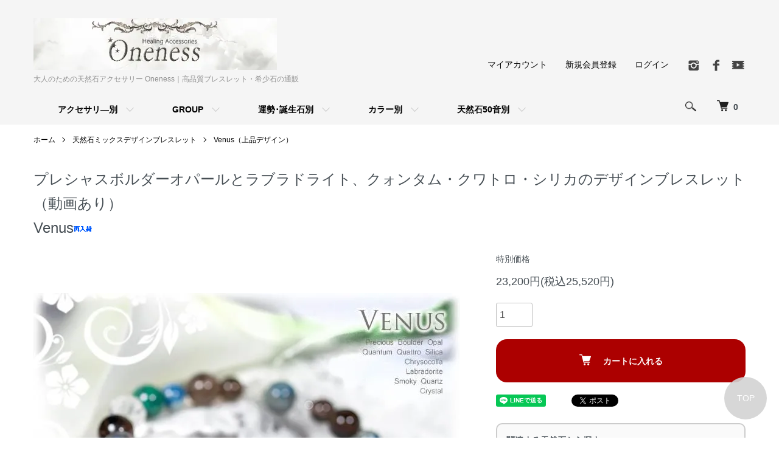

--- FILE ---
content_type: text/html; charset=EUC-JP
request_url: https://stone-oneness.com/?pid=35946487
body_size: 27625
content:
<!DOCTYPE html PUBLIC "-//W3C//DTD XHTML 1.0 Transitional//EN" "http://www.w3.org/TR/xhtml1/DTD/xhtml1-transitional.dtd">
<html xmlns:og="http://ogp.me/ns#" xmlns:fb="http://www.facebook.com/2008/fbml" xmlns:mixi="http://mixi-platform.com/ns#" xmlns="http://www.w3.org/1999/xhtml" xml:lang="ja" lang="ja" dir="ltr">
<head>
<meta http-equiv="content-type" content="text/html; charset=euc-jp" />
<meta http-equiv="X-UA-Compatible" content="IE=edge,chrome=1" />
<meta name="viewport" content="width=device-width,initial-scale=1">
<title>プレシャスボルダーオパールとラブラドライト、クォンタム・クワトロ・シリカの希少石を使用したデザインブレスレット</title>
<meta name="Keywords" content="プレシャスボルダーオパール,ブレスレット, レアストーン,希少な石,天然石ブレスレット, 女性向け, 高品質, スピリチュアル, 高波動, 才能開花, 癒し, 霊性向上, デザインブレスレット" />
<meta name="Description" content="プレシャスボルダーオパールとラブラドライト、クォンタム・クワトロ・シリカのデザインブレスレットの商品紹介ページです。大変希少なプレシャスボルダーオパールを使用、大地の神秘を感じる美しさと浄化パワー、才能開花を促すデザインブレスレットです。" />
<meta name="Author" content="Healing Accessories Oneness｜デザイン天然石アクセサリーブランド" />
<meta name="Copyright" content="Copyright 2009 Oneness." />
<meta http-equiv="content-style-type" content="text/css" />
<meta http-equiv="content-script-type" content="text/javascript" />
<link rel="stylesheet" href="https://stone-oneness.com/css/framework/colormekit.css" type="text/css" />
<link rel="stylesheet" href="https://stone-oneness.com/css/framework/colormekit-responsive.css" type="text/css" />
<link rel="stylesheet" href="https://img10.shop-pro.jp/PA01046/683/css/25/index.css?cmsp_timestamp=20260127120836" type="text/css" />
<link rel="stylesheet" href="https://img10.shop-pro.jp/PA01046/683/css/25/product.css?cmsp_timestamp=20260127120836" type="text/css" />

<link rel="alternate" type="application/rss+xml" title="rss" href="https://stone-oneness.com/?mode=rss" />
<link rel="alternate" media="handheld" type="text/html" href="https://stone-oneness.com/?prid=35946487" />
<link rel="shortcut icon" href="https://img10.shop-pro.jp/PA01046/683/favicon.ico?cmsp_timestamp=20251222150521" />
<script type="text/javascript" src="//ajax.googleapis.com/ajax/libs/jquery/1.7.2/jquery.min.js" ></script>
<meta property="og:title" content="プレシャスボルダーオパールとラブラドライト、クォンタム・クワトロ・シリカの希少石を使用したデザインブレスレット" />
<meta property="og:description" content="プレシャスボルダーオパールとラブラドライト、クォンタム・クワトロ・シリカのデザインブレスレットの商品紹介ページです。大変希少なプレシャスボルダーオパールを使用、大地の神秘を感じる美しさと浄化パワー、才能開花を促すデザインブレスレットです。" />
<meta property="og:url" content="https://stone-oneness.com?pid=35946487" />
<meta property="og:site_name" content="大人のための天然石アクセサリー Oneness｜高品質ブレスレット・希少石の通販" />
<meta property="og:image" content="https://img10.shop-pro.jp/PA01046/683/product/35946487.jpg?cmsp_timestamp=20251028094827"/>
<meta property="og:type" content="product" />
<meta property="product:price:amount" content="25520" />
<meta property="product:price:currency" content="JPY" />
<meta property="product:product_link" content="https://stone-oneness.com?pid=35946487" />
<script>
(function () {
  // ★正規ホスト名（www なし運用ならこのまま）
  var CANON_HOST = 'stone-oneness.com';

  // URLオブジェクト
  var u = new URL(location.href);

  // --- A) 旧スマホURL（?view=smartphone）は即時に除去して遷移 ---
  // 1) URLSearchParams で判定
  var isSmartphoneView = (u.searchParams.get('view') === 'smartphone');
  // 2) 念のため string 判定も併用（順序や大小文字の揺れ対策）
  if (!isSmartphoneView && location.search.indexOf('view=smartphone') !== -1) {
    isSmartphoneView = true;
  }
  if (isSmartphoneView) {
    // robustに ? でも & でも除去
    var cleaned = location.href
      .replace(/([?&])view=smartphone(&|$)/, function(_, sep, tail){ return (sep === '?' && tail) ? '?' : sep; })
      .replace(/\?$/, ''); // 末尾の ? を除去
    location.replace(cleaned); // 履歴を汚さず置換
    return;
  }

  // --- B) 検索結果 (?mode=srh) は noindex,follow（canonicalは付けない） ---
  var mode = u.searchParams.get('mode');
  if (mode === 'srh') {
    var meta = document.createElement('meta');
    meta.name = 'robots';
    meta.content = 'noindex,follow';
    document.head.appendChild(meta);
    return;
  }

  // --- C) canonical 生成 ---
  // 正規化用にURLを複製
  var canon = new URL(location.href);

  // 余計なクエリを整理
  canon.searchParams.delete('view');     // viewは常に除去
  canon.searchParams.delete('sort');     // 並び替えは正規化（削除）
  // ★page は削除しない（←ここが前回からの変更点）
  if (canon.searchParams.get('cid') === '') canon.searchParams.delete('cid'); // 空cidは除去

  // https & ホスト統一（表示URLは変えず canonical だけ揃える）
  canon.protocol = 'https:';
  canon.hostname = CANON_HOST;

  var href = canon.origin + canon.pathname + (canon.search ? canon.search : '') + canon.hash;

  // 既存canonicalがあれば上書き、なければ新規
  var link = document.querySelector('link[rel="canonical"]');
  if (!link) {
    link = document.createElement('link');
    link.rel = 'canonical';
    document.head.appendChild(link);
  }
  link.href = href;
})();
</script>
<script>
(function() {
  function generateBreadcrumbSchema() {
    // 画面に表示されているパンくずから schema.org の BreadcrumbList を自動生成するスクリプト

    // パンくずのリンク要素を取得
    var anchors = document.querySelectorAll('.c-breadcrumbs-list a, .p-breadcrumbs a, .breadcrumb a');
    if (!anchors.length) return; // パンくずが無ければ何もしない

    var items = [];
    anchors.forEach(function(a, idx) {
      var name = a.textContent.trim();
      if (!name) return;

      // 相対パス → 絶対URL に変換
      var href = a.getAttribute('href') || '';
      var url = href ? new URL(href, location.href).href : location.href;

      items.push({
        "@type": "ListItem",
        "position": idx + 1,
        "name": name,
        "item": url
      });
    });

    if (!items.length) return;

    var data = {
      "@context": "https://schema.org",
      "@type": "BreadcrumbList",
      "itemListElement": items
    };

    // JSON-LD スクリプトを head に追加
    var s = document.createElement('script');
    s.type = 'application/ld+json';
    s.text = JSON.stringify(data);
    document.head.appendChild(s);
  }

  // DOM がまだ読み込み中なら待つ／終わっているなら即実行
  if (document.readyState === 'loading') {
    document.addEventListener('DOMContentLoaded', generateBreadcrumbSchema);
  } else {
    generateBreadcrumbSchema();
  }
})();
</script>


<script>
  var Colorme = {"page":"product","shop":{"account_id":"PA01046683","title":"\u5927\u4eba\u306e\u305f\u3081\u306e\u5929\u7136\u77f3\u30a2\u30af\u30bb\u30b5\u30ea\u30fc Oneness\uff5c\u9ad8\u54c1\u8cea\u30d6\u30ec\u30b9\u30ec\u30c3\u30c8\u30fb\u5e0c\u5c11\u77f3\u306e\u901a\u8ca9"},"basket":{"total_price":0,"items":[]},"customer":{"id":null},"inventory_control":"product","product":{"shop_uid":"PA01046683","id":35946487,"name":"\u30d7\u30ec\u30b7\u30e3\u30b9\u30dc\u30eb\u30c0\u30fc\u30aa\u30d1\u30fc\u30eb\u3068\u30e9\u30d6\u30e9\u30c9\u30e9\u30a4\u30c8\u3001\u30af\u30a9\u30f3\u30bf\u30e0\u30fb\u30af\u30ef\u30c8\u30ed\u30fb\u30b7\u30ea\u30ab\u306e\u30c7\u30b6\u30a4\u30f3\u30d6\u30ec\u30b9\u30ec\u30c3\u30c8\uff08\u52d5\u753b\u3042\u308a\uff09<br \/>Venus","model_number":"","stock_num":1,"sales_price":23200,"sales_price_including_tax":25520,"variants":[],"category":{"id_big":378760,"id_small":9},"groups":[{"id":3114653},{"id":764887},{"id":601359},{"id":614488},{"id":2907076},{"id":1447412},{"id":614480},{"id":851448},{"id":3086781},{"id":3086794},{"id":3086795},{"id":3086831},{"id":3094000}],"members_price":23200,"members_price_including_tax":25520}};

  (function() {
    function insertScriptTags() {
      var scriptTagDetails = [];
      var entry = document.getElementsByTagName('script')[0];

      scriptTagDetails.forEach(function(tagDetail) {
        var script = document.createElement('script');

        script.type = 'text/javascript';
        script.src = tagDetail.src;
        script.async = true;

        if( tagDetail.integrity ) {
          script.integrity = tagDetail.integrity;
          script.setAttribute('crossorigin', 'anonymous');
        }

        entry.parentNode.insertBefore(script, entry);
      })
    }

    window.addEventListener('load', insertScriptTags, false);
  })();
</script>
<script async src="https://zen.one/analytics.js"></script>
</head>
<body>
<meta name="colorme-acc-payload" content="?st=1&pt=10029&ut=35946487&at=PA01046683&v=20260201100446&re=&cn=6bc284421064a0baecc5d2b33e125e0b" width="1" height="1" alt="" /><script>!function(){"use strict";Array.prototype.slice.call(document.getElementsByTagName("script")).filter((function(t){return t.src&&t.src.match(new RegExp("dist/acc-track.js$"))})).forEach((function(t){return document.body.removeChild(t)})),function t(c){var r=arguments.length>1&&void 0!==arguments[1]?arguments[1]:0;if(!(r>=c.length)){var e=document.createElement("script");e.onerror=function(){return t(c,r+1)},e.src="https://"+c[r]+"/dist/acc-track.js?rev=3",document.body.appendChild(e)}}(["acclog001.shop-pro.jp","acclog002.shop-pro.jp"])}();</script><script src="https://img.shop-pro.jp/tmpl_js/86/jquery.tile.js"></script>
<script src="https://img.shop-pro.jp/tmpl_js/86/jquery.skOuterClick.js"></script>




<div class="l-header">
  <div class="l-header-main u-container">
    <div class="l-header-main__in">
      <div class="l-header-logo">
        <div class="l-header-logo__img">
          <a href="./"><img src="https://img10.shop-pro.jp/PA01046/683/PA01046683.jpg?cmsp_timestamp=20251222150521" alt="大人のための天然石アクセサリー Oneness｜高品質ブレスレット・希少石の通販" /></a>
       </div>
                  <p class="l-header-logo__txt">
            大人のための天然石アクセサリー Oneness｜高品質ブレスレット・希少石の通販
          </p>
              </div>
      <div class="l-header-search">
        <button class="l-header-search__btn js-mega-menu-btn js-search-btn">
          <img src="https://img.shop-pro.jp/tmpl_img/86/icon-search.png" alt="検索" />
        </button>
        <div class="l-header-search__contents js-mega-menu-contents">
          <div class="l-header-search__box">
            <form action="https://stone-oneness.com/" method="GET" class="l-header-search__form">
              <input type="hidden" name="mode" value="srh" /><input type="hidden" name="sort" value="n" /><input type="hidden" name="field" value="expl" />
              <div class="l-header-search__input">
                <input type="text" name="keyword" placeholder="商品検索" />
              </div>
              <button class="l-header-search__submit" type="submit">
                <img src="https://img.shop-pro.jp/tmpl_img/86/icon-search.png" alt="送信" />
              </button>
            </form>
            <button class="l-header-search__close js-search-close" type="submit" aria-label="閉じる">
              <span></span>
              <span></span>
            </button>
          </div>
        </div>
        <div class="l-header-cart">
          <a href="https://stone-oneness.com/cart/proxy/basket?shop_id=PA01046683&shop_domain=stone-oneness.com">
            <img src="https://img.shop-pro.jp/tmpl_img/86/icon-cart.png" alt="カートを見る" />
            <span class="p-global-header__cart-count">
              0
            </span>
          </a>
        </div>
      </div>
      <button class="l-menu-btn js-navi-open" aria-label="メニュー">
        <span></span>
        <span></span>
      </button>
    </div>
    <div class="l-main-navi">
      <div class="l-main-navi__in">
        <ul class="l-main-navi-list">
                              <li class="l-main-navi-list__item">
            <div class="l-main-navi-list__ttl">
              CATEGORY
            </div>
            <button class="l-main-navi-list__link js-mega-menu-btn">
             アクセサリ―別
            </button>
            <div class="l-mega-menu js-mega-menu-contents">
              <ul class="l-mega-menu-list">
                                <li class="l-mega-menu-list__item">
                  <a class="l-mega-menu-list__link" href="https://stone-oneness.com/?mode=cate&cbid=378760&csid=0&sort=n">
                    天然石ミックスデザインブレスレット
                  </a>
                </li>
                                                    <li class="l-mega-menu-list__item">
                  <a class="l-mega-menu-list__link" href="https://stone-oneness.com/?mode=cate&cbid=378761&csid=0&sort=n">
                    ペンダント＆ネックレス
                  </a>
                </li>
                                                    <li class="l-mega-menu-list__item">
                  <a class="l-mega-menu-list__link" href="https://stone-oneness.com/?mode=cate&cbid=378762&csid=0&sort=n">
                    パワーストーンリング
                  </a>
                </li>
                                                    <li class="l-mega-menu-list__item">
                  <a class="l-mega-menu-list__link" href="https://stone-oneness.com/?mode=cate&cbid=378763&csid=0&sort=n">
                    ピアス＆イヤリング
                  </a>
                </li>
                                                    <li class="l-mega-menu-list__item">
                  <a class="l-mega-menu-list__link" href="https://stone-oneness.com/?mode=cate&cbid=2317673&csid=0&sort=n">
                    ストラップ・小物など
                  </a>
                </li>
                                                    <li class="l-mega-menu-list__item">
                  <a class="l-mega-menu-list__link" href="https://stone-oneness.com/?mode=cate&cbid=390447&csid=0&sort=n">
                    丸玉・置物など
                  </a>
                </li>
                                                    <li class="l-mega-menu-list__item">
                  <a class="l-mega-menu-list__link" href="https://stone-oneness.com/?mode=cate&cbid=618652&csid=0&sort=n">
                    台座等
                  </a>
                </li>
                                                    <li class="l-mega-menu-list__item">
                  <a class="l-mega-menu-list__link" href="https://stone-oneness.com/?mode=cate&cbid=1710826&csid=0&sort=n">
                    過去のデザインギャラリー
                  </a>
                </li>
                								                             <li class="l-mega-menu-list__item">
                  <a class="l-mega-menu-list__link" href="https://stone-oneness.com/?mode=grp&gid=1652872">
                   SALE
                  </a>
                </li>
              </ul>
            </div>
          </li>
                           
          <li class="l-main-navi-list__item">
            <div class="l-main-navi-list__ttl">
              GROUP
            </div>
            <button class="l-main-navi-list__link js-mega-menu-btn">
              GROUP
            </button>
            <div class="l-mega-menu js-mega-menu-contents">
              <ul class="l-mega-menu-list">
                             <li class="l-mega-menu-list__item">
                  <a class="l-mega-menu-list__link" href="https://stone-oneness.com/?mode=grp&gid=764887&sort=n">
                   新着順アクセサリー
                  </a>
                </li>
								                             <li class="l-mega-menu-list__item">
                  <a class="l-mega-menu-list__link" href="https://stone-oneness.com/?mode=grp&gid=601359">
                   再入荷アクセサリー
                  </a>
                </li>
								                             <li class="l-mega-menu-list__item">
                  <a class="l-mega-menu-list__link" href="https://stone-oneness.com/?mode=f19">
                   レアストーンで選ぶ
                  </a>
                </li>
								                             <li class="l-mega-menu-list__item">
                  <a class="l-mega-menu-list__link" href="https://stone-oneness.com/?mode=grp&gid=1421452&sort=n">
                   隕石使用アクセサリー
                  </a>
                </li>
								                             <li class="l-mega-menu-list__item">
                  <a class="l-mega-menu-list__link" href="https://stone-oneness.com/?mode=grp&gid=3094132&sort=n">
                   Heaven＆Earth使用アクセサリー
                  </a>
                </li>
								                             <li class="l-mega-menu-list__item">
                  <a class="l-mega-menu-list__link" href="https://stone-oneness.com/?mode=grp&gid=3114653">
                   会員様用ページ：Star Chamber
                  </a>
                </li>

<!--	レアストーン
人気のあるパワーストーン
憧れのパワーストーン
神秘系のパワーストーン-->

<!--								                             <li class="l-mega-menu-list__item">
                  <a class="l-mega-menu-list__link" href="https://stone-oneness.com/?mode=grp&gid=851443&sort=n">
                   ～5000円
                  </a>
                </li>
								                             <li class="l-mega-menu-list__item">
                  <a class="l-mega-menu-list__link" href="https://stone-oneness.com/?mode=grp&gid=851445">
                   5000～10000円
                  </a>
                </li>
               								                             <li class="l-mega-menu-list__item">
                  <a class="l-mega-menu-list__link" href="https://stone-oneness.com/?mode=grp&gid=851446">
                   10000～15000円
                  </a>
                </li>
																                             <li class="l-mega-menu-list__item">
                  <a class="l-mega-menu-list__link" href="https://stone-oneness.com/?mode=grp&gid=851447">
                   15000～20000円
                  </a>
                </li>
																                             <li class="l-mega-menu-list__item">
                  <a class="l-mega-menu-list__link" href="https://stone-oneness.com/?mode=grp&gid=851448">
                   20000～25000円
                  </a>
                </li>
																                             <li class="l-mega-menu-list__item">
                  <a class="l-mega-menu-list__link" href="https://stone-oneness.com/?mode=grp&gid=851449">
                   25000～30000円
                  </a>
                </li>
																								                             <li class="l-mega-menu-list__item">
                  <a class="l-mega-menu-list__link" href="https://stone-oneness.com/?mode=grp&gid=851450">
                   30000円以上
                  </a>
                </li>-->
              </ul>
            </div>
       </li>

  <li class="l-main-navi-list__item">
            <div class="l-main-navi-list__ttl">
              運勢･誕生石別
            </div>
            <button class="l-main-navi-list__link js-mega-menu-btn">
              運勢･誕生石別
            </button>
            <div class="l-mega-menu js-mega-menu-contents">
              <ul class="l-mega-menu-list">
                <li class="l-mega-menu-list__item">
                  <a class="l-mega-menu-list__link" href="https://stone-oneness.com/?mode=f17">
                   誕生石で選ぶ
                  </a>
                </li>
              <!--   <li class="l-mega-menu-list__item">
                  <a class="l-mega-menu-list__link" href="https://stone-oneness.com/?tid=7&mode=f58">
                   運勢別一覧
                  </a>
                </li> -->
								                <li class="l-mega-menu-list__item">
                  <a class="l-mega-menu-list__link" href="https://stone-oneness.com/?mode=grp&gid=614477&sort=n">
                   幸運や全体運向上
                  </a>
                </li>
								                <li class="l-mega-menu-list__item">
                  <a class="l-mega-menu-list__link" href="https://stone-oneness.com/?mode=grp&gid=614466&sort=n">
                   恋愛運や愛情運向上
                  </a>
                </li>
																                <li class="l-mega-menu-list__item">
                  <a class="l-mega-menu-list__link" href="https://stone-oneness.com/?mode=grp&gid=614473&sort=n">
                  美容や健康運向上
                  </a>
                </li>
																			                <li class="l-mega-menu-list__item">
                  <a class="l-mega-menu-list__link" href="https://stone-oneness.com/?mode=grp&gid=614470&sort=n">
                  愛と癒し・心に安らぎを
                  </a>
                </li>				
																											                <li class="l-mega-menu-list__item">
                  <a class="l-mega-menu-list__link" href="https://stone-oneness.com/?mode=grp&gid=614470&sort=n">
                  気力・体力UP
                  </a>
                </li>
																                <li class="l-mega-menu-list__item">
                  <a class="l-mega-menu-list__link" href="https://stone-oneness.com/?mode=grp&gid=1450906&sort=n">
                  目標や願望達成
                  </a>
                </li>				
																<li class="l-mega-menu-list__item">
                  <a class="l-mega-menu-list__link" href="https://stone-oneness.com/?mode=grp&gid=614483&sort=n">
                  金運や財運向上
                  </a>
                </li>
																								                <li class="l-mega-menu-list__item">
                  <a class="l-mega-menu-list__link" href="https://stone-oneness.com/?mode=grp&gid=614481&sort=n">
                  思考力UPとリフレッシュ
                  </a>
                </li>								
																								                <li class="l-mega-menu-list__item">
                  <a class="l-mega-menu-list__link" href="https://stone-oneness.com/?mode=grp&gid=614480&sort=n">
                  才能開花や創造力向上
                  </a>
                </li>
								
																							                <li class="l-mega-menu-list__item">
                  <a class="l-mega-menu-list__link" href="https://stone-oneness.com/?mode=grp&gid=1450923&sort=n">
                  予言や神秘・サイキックパワー向上
                  </a>
                </li>
								
								<li class="l-mega-menu-list__item">
                  <a class="l-mega-menu-list__link" href="https://stone-oneness.com/?mode=grp&gid=1450916&sort=n">
                  集中力向上や勉学向上
                  </a>
                </li>
																                <li class="l-mega-menu-list__item">
                  <a class="l-mega-menu-list__link" href="https://stone-oneness.com/?mode=grp&gid=614487&sort=n">
                  トラブルや問題解決
                  </a>
                </li>
																                <li class="l-mega-menu-list__item">
                  <a class="l-mega-menu-list__link" href="https://stone-oneness.com/?mode=grp&gid=1451161&sort=n">
                  人間関係向上
                  </a>
                </li>
																                <li class="l-mega-menu-list__item">
                  <a class="l-mega-menu-list__link" href="https://stone-oneness.com/?mode=grp&gid=614485&sort=n">
                  愛と霊性向上
                  </a>
                </li>
																                <li class="l-mega-menu-list__item">
                  <a class="l-mega-menu-list__link" href="https://stone-oneness.com/?mode=grp&gid=614469&sort=n">
                  運命や人生を導く・変革変容
                  </a>
                </li>
																                <li class="l-mega-menu-list__item">
                  <a class="l-mega-menu-list__link" href="https://stone-oneness.com/?mode=grp&gid=614475&sort=n">
                  お守りや保護
                  </a>
                </li>
              </ul>
            </div>
          </li>
					  <li class="l-main-navi-list__item">
            <div class="l-main-navi-list__ttl">
              カラー別
            </div>
            <button class="l-main-navi-list__link js-mega-menu-btn">
              カラー別
            </button>
            <div class="l-mega-menu js-mega-menu-contents">
              <ul class="l-mega-menu-list">
						<!--	<li class="l-mega-menu-list__item">
                  <a class="l-mega-menu-list__link" href="https://stone-oneness.com/?mode=f18">
                   カラー別一覧
                  </a>
                </li> -->

																								               								<li class="l-mega-menu-list__item">
                  <a class="l-mega-menu-list__link" href="https://stone-oneness.com/?mode=grp&gid=1447416&sort=n">
                   ミックスカラー系
                  </a>
                </li>
               								<li class="l-mega-menu-list__item">
                  <a class="l-mega-menu-list__link" href="https://stone-oneness.com/?mode=f365">
                   透明・クリア系
                  </a>
                </li>
								               								<li class="l-mega-menu-list__item">
                  <a class="l-mega-menu-list__link" href="https://stone-oneness.com/?mode=f366">
                   白（ホワイト）系
                  </a>
                </li>
								               								<li class="l-mega-menu-list__item">
                  <a class="l-mega-menu-list__link" href="https://stone-oneness.com/?mode=f368">
                   黄色～ゴールド系
                  </a>
                </li>
								               								<li class="l-mega-menu-list__item">
                  <a class="l-mega-menu-list__link" href="https://stone-oneness.com/?mode=f367">
                   赤～オレンジ系
                  </a>
                </li>
								               								<li class="l-mega-menu-list__item">
                  <a class="l-mega-menu-list__link" href="https://stone-oneness.com/?mode=f369">
                   ピンク系
                  </a>
                </li>
								               								<li class="l-mega-menu-list__item">
                  <a class="l-mega-menu-list__link" href="https://stone-oneness.com/?mode=f374">
                   黄緑～緑系
                  </a>
                </li>
								               								<li class="l-mega-menu-list__item">
                  <a class="l-mega-menu-list__link" href="https://stone-oneness.com/?mode=f375">
                   水色～青系
                  </a>
                </li>
								               								<li class="l-mega-menu-list__item">
                  <a class="l-mega-menu-list__link" href="https://stone-oneness.com/?mode=f376">
                   紫系
                  </a>
                </li>
																               								<li class="l-mega-menu-list__item">
                  <a class="l-mega-menu-list__link" href="https://stone-oneness.com/?mode=f377">
                   ブラウン系
                  </a>
                </li>
																               								<li class="l-mega-menu-list__item">
                  <a class="l-mega-menu-list__link" href="https://stone-oneness.com/?mode=f378">
                   グレー～シルバー系
                  </a>
                </li>
																               								<li class="l-mega-menu-list__item">
                  <a class="l-mega-menu-list__link" href="https://stone-oneness.com/?mode=f379">
                   黒系
                  </a>
                </li>

																								               								<li class="l-mega-menu-list__item">
                  <a class="l-mega-menu-list__link" href="https://stone-oneness.com/?mode=f380">
                   スター効果のあるパワーストーン使用
                  </a>
                </li>
																								               								<li class="l-mega-menu-list__item">
                  <a class="l-mega-menu-list__link" href="/?mode=f381">
                   カラーチェンジするパワーストーン使用
                  </a>
                </li>
               
              </ul>
            </div>
          </li>
        
          <li class="l-main-navi-list__item">
            <div class="l-main-navi-list__ttl">
              天然石50音別
            </div>
            <button class="l-main-navi-list__link js-mega-menu-btn">
              天然石50音別
            </button>
            <div class="l-mega-menu js-mega-menu-contents">
              <ul class="l-mega-menu-list">
  <li class="l-mega-menu-list__item">
                  <a class="l-mega-menu-list__link" href="https://stone-oneness.com/?mode=grp&gid=3086687">
                   ア行のパワーストーン
                  </a>
                </li>
  <li class="l-mega-menu-list__item">
                  <a class="l-mega-menu-list__link" href="https://stone-oneness.com/?mode=grp&gid=3086782">
                   カ行のパワーストーン
                  </a>
                </li>
  <li class="l-mega-menu-list__item">
                  <a class="l-mega-menu-list__link" href="https://stone-oneness.com/?mode=grp&gid=3086802">
                   サ行のパワーストーン
                  </a>
                </li>
  <li class="l-mega-menu-list__item">
                  <a class="l-mega-menu-list__link" href="https://stone-oneness.com/?mode=grp&gid=3092153">
                  タ行のパワーストーン
                  </a>
                </li>
  <li class="l-mega-menu-list__item">
                  <a class="l-mega-menu-list__link" href="https://stone-oneness.com/?mode=grp&gid=3092167">
                   ハ行のパワーストーン
                  </a>
                </li>
  <li class="l-mega-menu-list__item">
                  <a class="l-mega-menu-list__link" href="https://stone-oneness.com/?mode=grp&gid=3093229">
                   マ行のパワーストーン
                  </a>
                </li>
  <li class="l-mega-menu-list__item">
                  <a class="l-mega-menu-list__link" href="https://stone-oneness.com/?mode=grp&gid=3093230">
                   ラ行のパワーストーン
                  </a>
                </li>
 
              </ul>
            </div>
          </li>
       					
        </ul>
        <div class="l-help-navi-box">
          <ul class="l-help-navi-list">
            <li class="l-help-navi-list__item">
              <a class="l-help-navi-list__link" href="https://stone-oneness.com/?mode=myaccount">マイアカウント</a>
            </li>
                                                            <li class="l-help-navi-list__item">
                    <a class="l-help-navi-list__link" href="https://stone-oneness.com/customer/signup/new">新規会員登録</a>
                  </li>
                                <li class="l-help-navi-list__item">
                  <a class="l-help-navi-list__link" href="https://stone-oneness.com/?mode=login&shop_back_url=https%3A%2F%2Fstone-oneness.com%2F">ログイン</a>
                </li>
                                    </ul>
                    <ul class="l-sns-navi-list u-opa">
                        <li class="l-sns-navi-list__item">
              <a href="https://instagram.com/oneness_powerstone" target="_blank">
                <i class="icon-lg-b icon-instagram" aria-label="instagram"></i>
              </a>
            </li>
                                    <li class="l-sns-navi-list__item">
              <a href="https://facebook.com/61578839398987" target="_blank">
                <i class="icon-lg-b icon-facebook" aria-label="Facebook"></i>
              </a>
            </li>
                               
            <li class="l-sns-navi-list__item">
              <a href="https://www.youtube.com/@Oneness-Stone" target="_blank">
                <i class="icon-lg-b icon-video" aria-label="Youtube"></i>
              </a>
            </li>
          
            <!-- <li class="l-sns-navi-list__item">
              <a href="" target="_blank">
                <i class="icon-lg-b icon-pinterest" aria-label="pinterest"></i>
              </a>
            </li> -->
          </ul>
                  </div>
      </div>
    </div>
    <div class="l-main-navi-overlay js-navi-close"></div>
  </div>
</div>


<div class="l-main product">
  <link href="https://img.shop-pro.jp/tmpl_js/86/slick.css" rel="stylesheet" type="text/css">
<link href="https://img.shop-pro.jp/tmpl_js/86/slick-theme.css" rel="stylesheet" type="text/css">

<div class="p-product">
  
  <div class="c-breadcrumbs u-container">
    <ul class="c-breadcrumbs-list">
      <li class="c-breadcrumbs-list__item">
        <a href="./">
          ホーム
        </a>
      </li>
            <li class="c-breadcrumbs-list__item">
        <a href="?mode=cate&cbid=378760&csid=0&sort=n">
          天然石ミックスデザインブレスレット
        </a>
      </li>
                  <li class="c-breadcrumbs-list__item">
        <a href="?mode=cate&cbid=378760&csid=9&sort=n">
          Venus（上品デザイン）
        </a>
      </li>
          </ul>
  </div>
  
    <div class="p-product u-container">
    <form name="product_form" method="post" action="https://stone-oneness.com/cart/proxy/basket/items/add">
    <h1 class="p-product-info__ttl">
            プレシャスボルダーオパールとラブラドライト、クォンタム・クワトロ・シリカのデザインブレスレット（動画あり）<br />Venus<img class='new_mark_img2' src='https://img.shop-pro.jp/img/new/icons53.gif' style='border:none;display:inline;margin:0px;padding:0px;width:auto;' />
          </h1>
			  
			<div class="p-product-movie"></div>
      <div class="p-product-main">
        
        <div class="p-product-img">
          <div class="p-product-img__main js-images-slider">
            <div class="p-product-img__main-item">
                           <img src="https://img10.shop-pro.jp/PA01046/683/product/35946487.jpg?cmsp_timestamp=20251028094827" 
     alt="プレシャスボルダーオパールとラブラドライト、クォンタム・クワトロ・シリカのデザインブレスレット（動画あり） Venus  メイン画像（全体）" 
     fetchpriority="high" decoding="async" />
                          </div>
             <div class="p-product-img__main-item">
      <img src="https://img10.shop-pro.jp/PA01046/683/product/35946487_o1.jpg?cmsp_timestamp=20251028094513" alt="プレシャスボルダーオパールとラブラドライト、クォンタム・クワトロ・シリカのデザインブレスレット（動画あり） Venus  サブ画像 1" />
    </div>
              <div class="p-product-img__main-item">
      <img src="https://img10.shop-pro.jp/PA01046/683/product/35946487_o2.jpg?cmsp_timestamp=20251028094222" alt="プレシャスボルダーオパールとラブラドライト、クォンタム・クワトロ・シリカのデザインブレスレット（動画あり） Venus  サブ画像 2" />
    </div>
              <div class="p-product-img__main-item">
      <img src="https://img10.shop-pro.jp/PA01046/683/product/35946487_o3.jpg?cmsp_timestamp=20251027141945" alt="プレシャスボルダーオパールとラブラドライト、クォンタム・クワトロ・シリカのデザインブレスレット（動画あり） Venus  サブ画像 3" />
    </div>
              <div class="p-product-img__main-item">
      <img src="https://img10.shop-pro.jp/PA01046/683/product/35946487_o4.jpg?cmsp_timestamp=20251027141945" alt="プレシャスボルダーオパールとラブラドライト、クォンタム・クワトロ・シリカのデザインブレスレット（動画あり） Venus  サブ画像 4" />
    </div>
              <div class="p-product-img__main-item">
      <img src="https://img10.shop-pro.jp/PA01046/683/product/35946487_o5.jpg?cmsp_timestamp=20251027141945" alt="プレシャスボルダーオパールとラブラドライト、クォンタム・クワトロ・シリカのデザインブレスレット（動画あり） Venus  サブ画像 5" />
    </div>
              <div class="p-product-img__main-item">
      <img src="https://img10.shop-pro.jp/PA01046/683/product/35946487_o6.jpg?cmsp_timestamp=20251027141945" alt="プレシャスボルダーオパールとラブラドライト、クォンタム・クワトロ・シリカのデザインブレスレット（動画あり） Venus  サブ画像 6" />
    </div>
              <div class="p-product-img__main-item">
      <img src="https://img10.shop-pro.jp/PA01046/683/product/35946487_o7.jpg?cmsp_timestamp=20251027141945" alt="プレシャスボルダーオパールとラブラドライト、クォンタム・クワトロ・シリカのデザインブレスレット（動画あり） Venus  サブ画像 7" />
    </div>
              <div class="p-product-img__main-item">
      <img src="https://img10.shop-pro.jp/PA01046/683/product/35946487_o8.jpg?cmsp_timestamp=20251028094827" alt="プレシャスボルダーオパールとラブラドライト、クォンタム・クワトロ・シリカのデザインブレスレット（動画あり） Venus  サブ画像 8" />
    </div>
              <div class="p-product-img__main-item">
      <img src="https://img10.shop-pro.jp/PA01046/683/product/35946487_o9.jpg?cmsp_timestamp=20251027141945" alt="プレシャスボルダーオパールとラブラドライト、クォンタム・クワトロ・シリカのデザインブレスレット（動画あり） Venus  サブ画像 9" />
    </div>
              <div class="p-product-img__main-item">
      <img src="https://img10.shop-pro.jp/PA01046/683/product/35946487_o10.jpg?cmsp_timestamp=20251027141945" alt="プレシャスボルダーオパールとラブラドライト、クォンタム・クワトロ・シリカのデザインブレスレット（動画あり） Venus  サブ画像 10" />
    </div>
                                                                                                                                                                                                                                                
          </div>
  <div class="p-product-img__thumb">
    <div class="u-overflow-slide">
      <ul class="p-product-thumb-list">
                <li class="p-product-thumb-list__item">
          <div class="p-product-thumb-list__img">
            <img src="https://img10.shop-pro.jp/PA01046/683/product/35946487.jpg?cmsp_timestamp=20251028094827" alt="プレシャスボルダーオパールとラブラドライト、クォンタム・クワトロ・シリカのデザインブレスレット（動画あり） Venus  メイン画像" />
          </div>
        </li>
        
                            <li class="p-product-thumb-list__item">
            <div class="p-product-thumb-list__img">
              <img src="https://img10.shop-pro.jp/PA01046/683/product/35946487_o1.jpg?cmsp_timestamp=20251028094513" alt="プレシャスボルダーオパールとラブラドライト、クォンタム・クワトロ・シリカのデザインブレスレット（動画あり） Venus  サムネイル 1" />
            </div>
          </li>
                                      <li class="p-product-thumb-list__item">
            <div class="p-product-thumb-list__img">
              <img src="https://img10.shop-pro.jp/PA01046/683/product/35946487_o2.jpg?cmsp_timestamp=20251028094222" alt="プレシャスボルダーオパールとラブラドライト、クォンタム・クワトロ・シリカのデザインブレスレット（動画あり） Venus  サムネイル 2" />
            </div>
          </li>
                                      <li class="p-product-thumb-list__item">
            <div class="p-product-thumb-list__img">
              <img src="https://img10.shop-pro.jp/PA01046/683/product/35946487_o3.jpg?cmsp_timestamp=20251027141945" alt="プレシャスボルダーオパールとラブラドライト、クォンタム・クワトロ・シリカのデザインブレスレット（動画あり） Venus  サムネイル 3" />
            </div>
          </li>
                                      <li class="p-product-thumb-list__item">
            <div class="p-product-thumb-list__img">
              <img src="https://img10.shop-pro.jp/PA01046/683/product/35946487_o4.jpg?cmsp_timestamp=20251027141945" alt="プレシャスボルダーオパールとラブラドライト、クォンタム・クワトロ・シリカのデザインブレスレット（動画あり） Venus  サムネイル 4" />
            </div>
          </li>
                                      <li class="p-product-thumb-list__item">
            <div class="p-product-thumb-list__img">
              <img src="https://img10.shop-pro.jp/PA01046/683/product/35946487_o5.jpg?cmsp_timestamp=20251027141945" alt="プレシャスボルダーオパールとラブラドライト、クォンタム・クワトロ・シリカのデザインブレスレット（動画あり） Venus  サムネイル 5" />
            </div>
          </li>
                                      <li class="p-product-thumb-list__item">
            <div class="p-product-thumb-list__img">
              <img src="https://img10.shop-pro.jp/PA01046/683/product/35946487_o6.jpg?cmsp_timestamp=20251027141945" alt="プレシャスボルダーオパールとラブラドライト、クォンタム・クワトロ・シリカのデザインブレスレット（動画あり） Venus  サムネイル 6" />
            </div>
          </li>
                                      <li class="p-product-thumb-list__item">
            <div class="p-product-thumb-list__img">
              <img src="https://img10.shop-pro.jp/PA01046/683/product/35946487_o7.jpg?cmsp_timestamp=20251027141945" alt="プレシャスボルダーオパールとラブラドライト、クォンタム・クワトロ・シリカのデザインブレスレット（動画あり） Venus  サムネイル 7" />
            </div>
          </li>
                                      <li class="p-product-thumb-list__item">
            <div class="p-product-thumb-list__img">
              <img src="https://img10.shop-pro.jp/PA01046/683/product/35946487_o8.jpg?cmsp_timestamp=20251028094827" alt="プレシャスボルダーオパールとラブラドライト、クォンタム・クワトロ・シリカのデザインブレスレット（動画あり） Venus  サムネイル 8" />
            </div>
          </li>
                                      <li class="p-product-thumb-list__item">
            <div class="p-product-thumb-list__img">
              <img src="https://img10.shop-pro.jp/PA01046/683/product/35946487_o9.jpg?cmsp_timestamp=20251027141945" alt="プレシャスボルダーオパールとラブラドライト、クォンタム・クワトロ・シリカのデザインブレスレット（動画あり） Venus  サムネイル 9" />
            </div>
          </li>
                                      <li class="p-product-thumb-list__item">
            <div class="p-product-thumb-list__img">
              <img src="https://img10.shop-pro.jp/PA01046/683/product/35946487_o10.jpg?cmsp_timestamp=20251027141945" alt="プレシャスボルダーオパールとラブラドライト、クォンタム・クワトロ・シリカのデザインブレスレット（動画あり） Venus  サムネイル 10" />
            </div>
          </li>
                                                                                                                                                                                                                                                                                                                                                                                                                                                                                                                                                                                                                                                                                                                                                      </ul>
    </div>
  </div>

        </div>
        
        
        <div class="p-product-info">
      
          
          <div class="p-product-info__id">
            
          </div>
          

<div class="p-product-price">
  <p class="p-product-price__label">特別価格</p>
    <div class="p-product-price__sell">
    23,200円(税込25,520円)
  </div>
      </div>

          
                    
          
                    
          
          <div class="p-product-form">
                        <div class="p-product-form-stock">
              <div class="p-product-form-stock__input">
                <input type="text" name="product_num" value="1" />
                <span class="p-product-form-stock__unit"></span>
              </div>
                          </div>
                        <div class="p-product-form-btn">
              <div class="p-product-form-btn__cart">
                                                <div class="disable_cartin">
                    <button class="c-btn-cart" type="submit">
                      <i class="c-icon-cart"></i>カートに入れる
                    </button>
                  </div>
                                <p class="p-product-form__error-message stock_error"></p>
                                            </div>
            </div>
          </div>
          
          


          
          <ul class="p-product-sns-list">
            <li class="p-product-sns-list__item">
              <div class="line-it-button" data-lang="ja" data-type="share-a" data-ver="3"
                         data-color="default" data-size="small" data-count="false" style="display: none;"></div>
                       <script src="https://www.line-website.com/social-plugins/js/thirdparty/loader.min.js" async="async" defer="defer"></script>
            </li>
            <li class="p-product-sns-list__item">
              <div id="fb-root"></div><script async defer crossorigin="anonymous" src="https://connect.facebook.net/ja_JP/sdk.js#xfbml=1&version=v19.0"></script><div class="fb-share-button" data-href="https://stone-oneness.com/?pid=35946487" data-layout="button_count" data-size="small" data-lazy="false"></div>
            </li>
            <li class="p-product-sns-list__item">
              <a href="https://twitter.com/share" class="twitter-share-button" data-url="https://stone-oneness.com/?pid=35946487" data-text="" data-lang="ja" >ツイート</a>
<script charset="utf-8">!function(d,s,id){var js,fjs=d.getElementsByTagName(s)[0],p=/^http:/.test(d.location)?'http':'https';if(!d.getElementById(id)){js=d.createElement(s);js.id=id;js.src=p+'://platform.twitter.com/widgets.js';fjs.parentNode.insertBefore(js,fjs);}}(document, 'script', 'twitter-wjs');</script>
            </li>
          </ul>
          
          <ul class="p-product-link-list">
            <li class="p-product-link-list__item">
              <a href="https://stone-oneness.com/?mode=sk#return">返品について</a>
            </li>
            <li class="p-product-link-list__item">
              <a href="https://stone-oneness.com/?mode=sk#info">特定商取引法に基づく表記</a>
            </li>
                        <li class="p-product-link-list__item">
              <a href="https://true-rose.shop-pro.jp/customer/products/35946487/inquiries/new">この商品について問い合わせる</a>
            </li>
            <li class="p-product-link-list__item">
              <a href="https://stone-oneness.com/?mode=cate&cbid=378760&csid=9&sort=n">買い物を続ける</a>
            </li>
          </ul>
        </div>
      </div>
      
      <div class="p-product-detail">
        
        <div class="p-product-explain">

          <div class="p-product-explain__body">
            <div class="p-summary-box">
  <h2>ブレスレットの魅力ポイント</h2>
  <ul>
    <li>&#128142;メイン石：プレシャスボルダーオパール（希少石）</li>
    <li>&#10024;その他：クォンタム・クワトロ・シリカ、ブルーラブラドライト他</li>
    <li>&#127800;デザイン：大地の神秘を感じる大人っぽいデザイン</li>
    <li>&#127775;パワー：リラックスと才能開花</li>
  </ul>
</div>
<h2 class="index2">動画で見るプレシャスボルダーオパールの輝き</h2>
<p>動画ではプレシャスボルダーオパールの緑～青系のメタリックの輝き、母岩部分のニュアンスをよりリアルにご確認いただけます。</p>
<div class="yt-right">
  <div class="yt-embed yt-io"> <!-- ← このクラスをIO対象に -->
    <iframe
      id="ytPlayer-hVSeEJwELTo"
      src="https://www.youtube.com/embed/64t624hKqhQ?enablejsapi=1&rel=0&playsinline=1&mute=1&autoplay=1&loop=1&playlist=64t624hKqhQ&controls=0&modestbranding=1"
      title="プレシャスボルダーオパールの輝き動画"
      allow="autoplay; encrypted-media; picture-in-picture"
      loading="lazy"
      referrerpolicy="strict-origin-when-cross-origin"
      allowfullscreen></iframe>
  </div>
</div>

<h2 class="index2">プレシャスボルダーオパールブレスレットのデザインについて</h2>
 <p class="catch">超レアストーン☆キラキラ光るプレシャスの輝き</p>
<p>
ボルダーオパールと言えば母岩にブルーのオパール層が見えるものが通常ですが、こちらのオーストラリア産オパールは母岩からラメのようなメタリックな輝きを見せる大変稀少なプレシャスボルダーオパールを使用しています。</p>
<p>ビーズ状のものは探してもなかなか見つからないレアアイテム、コレクターストーンとしてもお勧めのオパール、画像よりも実物の方がずっと綺麗です！自信をもってお勧めするパワーストーンです。</p>
<p>サイドには自然のアートを楽しめる南アフリカ産クリソコラ8mmとクリソコラを中心にいくつもの成分（クリソコラ、シャッタカイト、マラカイト、スモーキークォーツ）が含まれた希少なパワーストーン、クォンタム・クワトロ・シリカ6mmとバックセンターに8mmを使用しています。クリソコラは前方に青系、後方には緑系のものを使用いたしました。</p>

<p>その他大変美しい輝きをみせる人気の高いブルーラブラドライトAAA、そして落ち着いた雰囲気のスモーキークォーツAAAを合わせました。</p>
<p>美しいカットの水晶を加える事でブレスレット全体に輝きが増しています。</p>

<h2 class="index2">ブレスレットの意味とスピリチュアルメッセージ</h2>
 <p class="catch">大地の神秘と才能開花ブレスレット</p>
<p>宇宙と大地を繋ぐエネルギーの中で大自然が自由に、また活き活きと自然のアートを作り出してゆくように、自由な発想と創造性を楽しみながら自分らしさを失わず与えられた才能や芸術性を高めていくパワーに包まれたブレスレットです。</p>
<p>自然の神秘に触れながらインスピレーションを高め、また時には思考を浄化し、いつも新鮮で斬新なアイデアが浮かぶよう導いてくれることでしょう。</p>
<p>美しく希少なプレシャスボルダーオパールを中心に大自然の神秘とアートを感じて頂ける希少なデザインブレスレットです。</p>

<h3>こんな方におすすめです</h3>
<div class="osusume">
<ul>
<li>自分の中に眠る神秘性や才能の開花に</li>
<li>心や思考の浄化に</li>
<li>大自然の神秘と同調したい方に</li>
<li>想像力をＵＰさせたい方に</li>
<li>宇宙と大地のパワーを授かりたい方に</li>
<li>心身を解放したい方に</li>
<li>自由な発想やアイデアを活かしたい方に</li>
<li>リラックスしたい時に</li>
</ul>
</div>

<div class="img2">
<img src="https://img10.shop-pro.jp/PA01046/683/etc/Venus-OpalBQ08-m.jpg" alt="プレシャスボルダーオパール＆ラブラドライト＆クォンタム・クワトロ・シリカ＆スモーキークォーツブレスレット" />
</div>

<h2 class="index2">ブレスレットに使用しているパワーストーンの意味</h2>
<div class="stonespec">

<div class="stone-box">
<img src="https://img10.shop-pro.jp/PA01046/683/etc/opal-boulder1-u.jpg" alt="ボルダーオパールの意味画像" /><div class="stone-text">
<h3>ボルダーオパール意味　/　愛　霊性　癒し　浄化</h3>
<p>
「ボルダー」とは「大きな丸い石」と言う意味で、オパール層を含む母岩と共に研磨されたものをボルダーオパールと呼んでいます。暖かい大地のぬくもりを感じるボルダーオパールは愛と調和に満ちた優しいパワーを持ち、持ち主の心に潜むネガティブな気持ちを浄化し愛の心を育てるように導きます。また大自然の優しいパワーによって心身にかかる精神的な圧力を和らげ、緊張や不安感を沈めるように働きかけるでしょう。<a href="https://stone-oneness.com/?mode=f45" class="stone-link-btn">オパールの意味と商品一覧へ</a>
</p></div></div>

<div class="stone-box">
<img src="https://img10.shop-pro.jp/PA01046/683/etc/chrysocolla-u.jpg" alt="クリソコラ意味画像" /><div class="stone-text">
<h3>クリソコラ意味　/　繁栄　幸運　愛　想像力</h3>
<p>
クリソコラは内面の愛を育て、何事にも愛をもって対処する事ができるように促します。自信と感受性をもたらし想像力を高め美的感覚を刺激するよう導きます。特に芸術関係の方が身につけると良いでしょう。<a href="https://stone-oneness.com/?mode=f55" class="stone-link-btn">クリソコラの意味と商品一覧へ</a>
</p></div></div>


<div class="stone-box">
<img src="https://img10.shop-pro.jp/PA01046/683/etc/quantum-u.jpg" alt="クォンタム・クワトロ・シリカの意味画像" /><div class="stone-text">
<h3>クォンタム・クワトロ・シリカ意味　/　創造性　希望　癒し　浄化</h3>
<p>
クォンタムクワトロシリカはクリソコラを中心にいくつもの成分（クリソコラ、シャッタカイト、マラカイト、スモーキークォーツ）が含まれた希少なパワーストーンです。素晴らしいエネルギーを持つことで別名エンジェルストーンとも呼ばれています。見ているだけでも元気や希望を与えてくれる、自己を浄化してくれるようなエネルギーがあり、それぞれの成分の相互作用によって高いパワーを発揮する事が多く、高いヒーリングパワーがあるとして人気があります。<a href="https://stone-oneness.com/?mode=f53" class="stone-link-btn">クォンタム・クワトロ・シリカの意味と商品一覧へ</a>
</p></div></div>

<div class="stone-box">
<img src="https://img10.shop-pro.jp/PA01046/683/etc/labrado-u1.jpg" alt="ラブラドライトの意味画像" /><div class="stone-text">
<h3>ラブラドライト意味　/　想像力　霊性　才能の開花</h3>
<p>
見る角度によって素晴らしい色彩を見せるラブラドライトはその神秘的な輝きから持ち主に宇宙的なエネルギーを受け取り、想像力や新しいインスピレーションを与えると言われています。高次のエネルギーと同調することによって今まで気づかなかった物事の意味合いを教え、魂の向上を促します。また隠された才能に気づいたり宇宙の法則に関心を持ったりするようになります。壮大な宇宙の神秘のエネルギーをあなたの魂が受信しメッセージを伝えます。<a href="https://stone-oneness.com/?mode=f93" class="stone-link-btn">ラブラドライトの意味と商品一覧へ</a>
</p></div></div>


<div class="stone-box">
<img src="https://img10.shop-pro.jp/PA01046/683/etc/sm-qrartz-u.jpg" alt="スモーキークォーツの意味画像" /><div class="stone-text">
<h3>スモーキークォーツ意味　/　癒し　才能の開花　保護</h3>
<p>恐怖心や不安、緊張を和らげ心身共にリラックスさせてくれます。マイナスエネルギーを解き放ち、プラスに変えるように導きます。また精神の落ち着きから眠っている才能に気づく様に働きかけます。<a href="https://stone-oneness.com/?mode=f66" class="stone-link-btn">スモーキークォーツの意味と商品一覧へ</a>
</p></div></div>


<div class="stone-box">
<img src="https://img10.shop-pro.jp/PA01046/683/etc/crystal-u.jpg" alt="クリスタルの意味画像" /><div class="stone-text">
<h3>クリスタル意味　/　開運　健康　財運　結婚運　勝負運　純粋</h3>
<p>パワーストーンを持つならまずは水晶というくらいに水晶はあらゆる幸運や持ち主に必要なパワーを与え、ネガティブなものを吸収し、良いエネルギーで満たしてくれるとして世界でも有名です。また他のパワーストーンを合わせ持つことでその石のエネルギーを活性化させてくれると言われています。
<a href="https://stone-oneness.com/?mode=f54" class="stone-link-btn">クリスタルの意味と商品一覧へ</a>
</p></div></div>
</div>

<div class="itemspec">
<p>商品詳細</p>
<dl>
<dt>ブレスレットサイズ</dt>
<dd>16.0cm<br />
当店のブレスレットのサイズは仕上がり時の内回りのサイズを表記しています。
お客様の手首＋0.5cm～1.5cmがお勧めです。詳しくは<a href="https://stone-oneness.com/?mode=f15">★アクセサリーのサイズについて</a>をご覧ください。
その他サイズご希望の方はお問合わせくださいませ。
</dd>
<dt>使用しているパワーストーン</dt>
<dd>オーストラリア産ボルダーオパールAAA9.3mm　南アフリカ産クリソコラ8mm　クォンタム・クワトロ・シリカ8mm,6mm　ラブラドライトAAA7mm　スモーキークォーツAAA8mm,6mm　スターカット水晶AAA8mm　32面カット水晶AAA4mm　20面カット水晶AAA</dd>
<dt>金属部分その他パーツ</dt>
<dd>座金・スペーサー：Silver925　丸ビーズ：Silver925　ロジウム加工済　シリコンゴム使用</dd>
<dt>エナジー商品</dt>
<dd><img src="https://img10.shop-pro.jp/PA01046/683/etc/enegy-m2.jpg" width="85" height="28" alt="エナジー商品画像" />こちらはエネルギー増幅装置により高エネルギー化（高波動化）されたエナジー商品です。
<a href="https://stone-oneness.com/?mode=f11">★エナジー商品について</a>
</dd>
</dl>
</div>

<script>
(function(){
  // 対象すべて（複数あってもOK）
  var boxes = document.querySelectorAll('.yt-io');
  if (!('IntersectionObserver' in window) || boxes.length === 0) return;

  var io = new IntersectionObserver(function(entries){
    entries.forEach(function(entry){
      var iframe = entry.target.querySelector('iframe');
      if (!iframe) return;
      // YouTube IFrame Player API の postMessage コマンド
      var cmd = entry.isIntersecting ? 'playVideo' : 'pauseVideo';
      iframe.contentWindow.postMessage(JSON.stringify({
        event:'command', func: cmd, args: []
      }), '*');
    });
  }, {
    root: null,
    threshold: 0.5,             // 50%以上見えたら再生
    rootMargin: '0px 0px 0px 0px'
  });

  boxes.forEach(function(box){ io.observe(box); });
})();
</script>
<script type="application/ld+json">
{
  "@context": "https://schema.org",
  "@type": "VideoObject",

  "name": "【天然石ブレスレット】プレシャスボルダーオパールのデザインブレスレット｜Oneness",
  "description": "大変希少なプレシャスボルダーオパールはキラキラとラメのように光るオパールです。 コレクターストーンとしてもお勧め。 クリソコラやクォンタム・クワトロ・シリカを合わせたデザインブレスレットの大自然の神秘をショート動画でご覧ください。",

  "thumbnailUrl": [
    "https://i.ytimg.com/vi/64t624hKqhQ/hqdefault.jpg"
  ],

  "contentUrl": "https://www.youtube.com/watch?v=64t624hKqhQ",
  "embedUrl": "https://www.youtube.com/embed/64t624hKqhQ?feature=share",

  "uploadDate": "2025-11-03T00:00:00+09:00",

  "url": "https://stone-oneness.com/?pid=35946487",

  "mainEntityOfPage": {
    "@type": "WebPage",
    "@id": "https://stone-oneness.com/?pid=35946487"
  }
}
</script>

          </div>
        </div>
        
        <div class="p-product-other">
          
                    

          
                    
        </div>
      </div>
      <input type="hidden" name="user_hash" value="6c29dc4c3620cde15af22c27bc9980da"><input type="hidden" name="members_hash" value="6c29dc4c3620cde15af22c27bc9980da"><input type="hidden" name="shop_id" value="PA01046683"><input type="hidden" name="product_id" value="35946487"><input type="hidden" name="members_id" value=""><input type="hidden" name="back_url" value="https://stone-oneness.com/?pid=35946487"><input type="hidden" name="reference_token" value="250684de440b4ae6a49b2ffac2a29ff1"><input type="hidden" name="shop_domain" value="stone-oneness.com">
    </form>
<div class="ci-acc" data-ci-accordion>
  <details class="ci-acc__item">
    <summary class="ci-acc__title">水晶について<span class="ci-acc__icon">&#9662;</span></summary>
    <div class="ci-acc__body">
      <p>近年の世界的なパワーストーンブームにより、これまで安定して入荷していたブラジル産水晶（クラックのほぼないAAA品質ラウンド状）が現在は入手困難となっています。その影響で、仕入れ先でも品質表示が見直され、以前はAAクラスだったものがAAAとして扱われ、価格も高騰しております。</p>
      <p>当店でも在庫が無くなり次第、AAA品質であってもわずかにクラックを含むビーズになる予定です。またスターカット水晶やオーラ系水晶につきましても同様で、仕入れ先の状況により品質が変更する場合があります。原石事情によるため、何卒ご了承ください。</p>


    </div>
  </details>

  <details class="ci-acc__item">
    <summary class="ci-acc__title">商品について・よくあるご質問<span class="ci-acc__icon">&#9662;</span></summary>
    <div class="ci-acc__body">
      <ul>
        <li>特に記載のない場合、水晶は全てブラジル産のものを使用しております。</li>
        <li>なるべく現品に近い色合いにて掲載しておりますが、多少の色の違いはご了承くださいませ。携帯では鮮やかに見える事が多いです。当店はパソコンで色確認をしております。</li>
        <li>自然のままの鉱物ですので天然由来の細かい傷やわずかに平らな面が見られることもございます。予めご了承ください。見た目で明らかに分かるような大きな傷や欠けがあるビーズにつきましては、当店では使用しておりません。</li>
        <li>各天然石のグレードは業者より仕入れた際の品質を参考にして表示しております。</li>
        <li>仕入れ時の金額が大幅に変わった場合、再入荷の際に商品価格が変わる場合があります。特にレアストーンや高品質商品は大きく高騰する場合がございます。何卒ご了承くださいませ。</li>
        <li>当店の各天然石に関する説明やパワーはヒーリング界にて使用されていることや個人的なリーディングによるものでそれらを必ず保障するものではごさいません。何卒ご了解の程お願いいたします。</li>
        <li>当店は「ビーズ粒売り」カテゴリー以外の粒売り販売はしておりません。</li>
        <li>各アクセサリーのデザインチェンジ、使用天然石の交換、個別オーダーは受け付けておりません。商品は完成時の価格となっておりますので何卒ご了承くださいませ。</li>
        <li>その他個人的なお悩みやパワーに関してのご相談等は製作時間等に影響がございますのでご遠慮頂きますようお願い申し上げます。</li>
      </ul>
    </div>
  </details>

  <details class="ci-acc__item">
   <summary class="ci-acc__title">品質表示について <span class="ci-acc__icon">&#9662;</span></summary>

    <div class="ci-acc__body">
      <table>
        <tr><td width="150">グレード表示なし</td><td>ＡもＡＡＡも特に差がないものやそのもの自体が稀少、または単独のもので品質の差をつけられないもの等</td></tr>
        <tr><td>Ａ</td><td>透明度が低い、クラック（中のヒビ）が多い、発色が悪い等（当店では扱っておりません）</td></tr>
        <tr><td>ＡＡ</td><td>透明度がやや低い、クラック（中のヒビ）がややある、発色が少し劣る等</td></tr>
        <tr><td>ＡＡＡ’</td><td>透明度か高い、クラック（中のヒビ）が少ない、もしくは無い、発色が鮮やか、希少性が高いがＡＡＡよりちょっと劣る等</td></tr>
        <tr><td>ＡＡＡ</td><td>透明度か高い、クラック（中のヒビ）が少ない、もしくは無い、発色が鮮やか、希少性が高い、宝石質に近い、殆どのパワーストーンはＡＡＡが最高グレード。（当店が主に取り扱っている商品グレードです）</td></tr>
        <tr><td>ＡＡＡＡ</td><td>ＡＡＡよりも透明度が高く希少、クラック（中のヒビ）が少なく希少、発色が鮮やかで希少　宝石質に近い<br />＊インカローズのみこの表示を使っています。</td></tr>
        <tr><td>ＳＡ</td><td>発色、透明度等宝石質。最高級グレード。＊一部の天然石にしかＳＡグレードはございません。</td></tr>
      </table>
      <p>＊上記は各種パワーストーンの大きさや希少性、その時期の産出量によってもかわります。市場では当店表示ＡＡグレードが多く販売されています。</p>
    </div>
  </details>
  <details class="ci-acc__item">
    <summary class="ci-acc__title">お支払い・発送について<span class="ci-acc__icon">&#9662;</span></summary>
    <div class="ci-acc__body">
       <ul>
        <li>代金引換、ゆうちょ・銀行振込、各種カード（VISA、JCB、アメリカンエクスプレス、ダイナースカード）決済がお選びいただけます。</li>
        <li>100円引き簡易包装（原石は除く）、又はゆうぱっく宅急便をお選びください。ご注文確定後、翌日～3日営業日以内に発送しております。（年末年始・お盆は除く）</li>
</ul>
    </div>
  </details>
</div>

<div class="p-bnr2 u-contents">
 <ul class="p-bnr2-list2">
    <li class="p-bnr2-list2__item2">
      <a class="u-img-scale" href="https://stone-oneness.com/?mode=grp&gid=614477&sort=n">
        <img src="https://img10.shop-pro.jp/PA01046/683/etc/bn-unsei-kouun5.jpg" alt="幸運や運勢向上の意味を持つミックスデザインブレスレット" />
      </a>
    </li>
  
    <li class="p-bnr2-list2__item2">
      <a class="u-img-scale" href="https://stone-oneness.com/?mode=grp&gid=614475&sort=n">
        <img src="https://img10.shop-pro.jp/PA01046/683/etc/bn-unsei-mayoke5.jpg" alt="お守り・魔除けの意味を持つミックスデザインブレスレット" />
      </a>
    </li>
    <li class="p-bnr2-list2__item2">
      <a class="u-img-scale" href="https://stone-oneness.com/?mode=grp&gid=614485&sort=n">
        <img src="https://img10.shop-pro.jp/PA01046/683/etc/bn-unsei-zinsei5.jpg" alt="人生のパートナー・、愛や叡智、霊性の意味を持つミックスデザインブレスレット" />
      </a>
    </li>
    <li class="p-bnr2-list2__item2">
      <a class="u-img-scale" href="https://stone-oneness.com/?mode=grp&gid=1450906&sort=n">
        <img src="https://img10.shop-pro.jp/PA01046/683/etc/bn-unsei-ganbou5.jpg" alt="目標や願望達成のミックスデザインブレスレット" />
      </a>
    </li> 
	 	    <li class="p-bnr2-list2__item2">
      <a class="u-img-scale" href="https://stone-oneness.com/?mode=grp&gid=614470&sort=n">
        <img src="https://img10.shop-pro.jp/PA01046/683/etc/bn-unsei-iyasi5.jpg" alt="愛と癒しの意味を持つミックスデザインブレスレット" />
      </a>
    </li>
	    <li class="p-bnr2-list2__item2">
      <a class="u-img-scale" href="https://stone-oneness.com/?mode=grp&gid=614473&sort=n">
        <img src="https://img10.shop-pro.jp/PA01046/683/etc/bn-unsei-miryoku5.jpg" alt="美・魅力ＵＰの意味を持つミックスデザインブレスレット" />
      </a>
    </li>
	 	 	     <li class="p-bnr2-list2__item2">
      <a class="u-img-scale" href="https://stone-oneness.com/?mode=grp&gid=614480&sort=n">
        <img src="https://img10.shop-pro.jp/PA01046/683/etc/bn-unsei-sainou5.jpg" alt="才能開花や創造力ＵＰのミックスデザインブレスレット" />
      </a>
    </li>
	     <li class="p-bnr2-list2__item2">
      <a class="u-img-scale" href="https://stone-oneness.com/?mode=grp&gid=614469&sort=n">
        <img src="https://img10.shop-pro.jp/PA01046/683/etc/bn-unsei-reisei5.jpg" alt="運命を切り開く・魂の導き、霊性、自己啓発の意味を持つミックスデザインブレスレット" />
      </a>
    </li>
  </ul>
</div>
 <ul class="p-bnr-list">
    <li class="p-bnr-list__item">
      <a class="u-img-scale" href="https://stone-oneness.com/?mode=grp&gid=764887&sort=n">
        <img src="//img10.shop-pro.jp/PA01046/683/etc/New2025Q.jpg" width="580" height="178" alt="新作商品" />
      </a>
    </li>
  
    <li class="p-bnr-list__item">
      <a class="u-img-scale" href="https://stone-oneness.com/?mode=grp&gid=601359">
        <img src="//img10.shop-pro.jp/PA01046/683/etc/Re2025.jpg" width="580" height="178" alt="再入荷商品" />
      </a>
    </li>
  </ul>
  </div>

<script src="https://img.shop-pro.jp/tmpl_js/86/slick.min.js"></script>

<script type="text/javascript">
$(document).on("ready", function() {
  var slider = ".js-images-slider";
  var thumbnailItem = ".p-product-thumb-list__item";

  $(thumbnailItem).each(function() {
    var index = $(thumbnailItem).index(this);
    $(this).attr("data-index",index);
  });

  $(slider).on('init',function(slick) {
    var index = $(".slide-item.slick-slide.slick-current").attr("data-slick-index");
    $(thumbnailItem+'[data-index="'+index+'"]').addClass("is-current");
  });

  $(slider).slick( {
    autoplay: false,
    arrows: true,
    infinite: true
  });

  $(thumbnailItem).on('click',function() {
    var index = $(this).attr("data-index");
    $(slider).slick("slickGoTo",index,false);
  });

  $(slider).on('beforeChange',function(event,slick, currentSlide,nextSlide){
    $(thumbnailItem).each(function() {
      $(this).removeClass("is-current");
    });
    $(thumbnailItem+'[data-index="'+nextSlide+'"]').addClass("is-current");
  });
});
</script>

	<script>
document.addEventListener('DOMContentLoaded', function () {
  // 商品名を取得
  const productName = document.querySelector('.p-product-info__ttl')?.innerText?.trim() || '';

  // 天然石名とグループページURLの対応表（必要に応じて追加）
  const stoneLinks = {
    "アイオライト": "/?mode=f27",
"アイスクリスタル": "/?mode=f28","アクアオーラ": "/?mode=f29",
"オーロラ": "/?mode=grp&gid=3086754","アクアマリン": "/?mode=f30",
	 "アゲート": "/?mode=grp&gid=3086757","メノウ": "/?mode=grp&gid=3086757",
"アズライト": "/?mode=grp&gid=3086759","アゼツライト": "/?mode=f33","アトランティサイト": "/?mode=f357",
"アパタイト": "/?mode=grp&gid=3086761","アマゾナイト": "/?mode=grp&gid=3086764",
	"アベンチュリン": "/?mode=grp&gid=3086763",
"アメジスト": "/?mode=f37","アメジストエレスチャル": "/?mode=grp&gid=3086766",
"アメトリン": "/?mode=grp&gid=3086768","アンデシン": "/?mode=grp&gid=3086769",
 "アンバー": "/?mode=grp&gid=3086770", "ブルーアンバー": "/?mode=grp&gid=3086770",
	 "インカローズ": "/?mode=f42",
"ピンクエピドート": "/?mode=grp&gid=3086773","エメラルド": "/?mode=grp&gid=3086774",
"エンジェライト": "/?mode=f160","エンジェルラダークォーツ": "/?mode=grp&gid=3099836",
	"エンジェルシリカ": "/?mode=grp&gid=3086777",
"オブシディアン": "/?mode=grp&gid=3086778","オニキス": "/?mode=grp&gid=3086780",
	 "オパール": "/?mode=f45","カイヤナイト": "/?mode=grp&gid=3086783",
		 "ピンクオパール": "/?mode=f165",
"ガーデンクォーツ": "/?mode=grp&gid=3086784","ガーネット": "/?mode=f48",
	"カーネリアン": "/?mode=grp&gid=3086786",
"カルサイト": "/?mode=grp&gid=3086789",
"カルセドニー": "/?mode=grp&gid=3086790","ギベオン隕石": "/?mode=grp&gid=3086791",
"クォンタムクワトロシリカ": "/?mode=grp&gid=3086794",
"クリソコラ": "/?mode=f55","クリソプレーズ": "/?mode=grp&gid=3086796",
"水晶": "/?mode=f54","クンツァイト": "/?mode=f57",
"グリーンファントムクォーツ": "/?mode=f197","ケセラストーン": "/?mode=f102",
"K2ブルー": "/?mode=grp&gid=3086800","コンドライト隕石": "/?mode=grp&gid=3086801",
"サファイア": "/?mode=grp&gid=3086803","サーペンティン": "/?mode=grp&gid=3086804",
"サンストーン": "/?mode=grp&gid=3086806","シトリン": "/?mode=grp&gid=3086807",
"ジェムシリカ": "/?mode=grp&gid=3086808","シャーマナイト": "/?mode=grp&gid=3086810",
"スコロライト": "/?mode=grp&gid=3086823","スギライト": "/?mode=grp&gid=3086822",
"スティヒタイト": "/?mode=f229","スティブナイトインクォーツ": "/?mode=grp&gid=3086825",
"ストロベリークォーツ": "/?mode=f65","スフェーン": "/?mode=grp&gid=3086828",
"スピネル": "/?mode=f230","スモーキークォーツ": "/?mode=grp&gid=3086831",
"セイクリッドセブン": "/?mode=grp&gid=3086832","ゼオライト": "/?mode=grp&gid=3086833",
"セラフィナイト": "/?mode=grp&gid=3086835","セレスタイト": "/?mode=f68",
"ソーダライト": "/?mode=grp&gid=3086837","タイガーアイ": "/?mode=grp&gid=3092155",
"ダイヤモンド": "/?mode=grp&gid=3092154","ダイオプサイド": "/?mode=grp&gid=3092157",
"ターコイズ": "/?mode=grp&gid=3092156","タンザナイト": "/?mode=grp&gid=3092159",
"ダンビュライト": "/?mode=f244","チャロアイト": "/?mode=grp&gid=3092161",
"ティファニーストーン": "/?mode=f246","デュモルチェライト": "/?mode=grp&gid=3092163",
"テラヘルツ": "/?mode=grp&gid=3110859","デンドリティック": "/?mode=grp&gid=3092164",
	"トパーズ": "/?mode=grp&gid=3092165","ピンクトルマリン": "/?mode=f250",
"トルマリン": "/?mode=grp&gid=3092166","トロレアイト": "/?mode=grp&gid=3093960",
"パール": "/?mode=grp&gid=3092170","ハイパーシーン": "/?mode=grp&gid=3092172",
"パイライト": "/?mode=grp&gid=3092171","ハックマナイト": "/?mode=grp&gid=3092173",
"パライバクォーツ": "/?mode=grp&gid=3092298","翡翠": "/?mode=f61",
"ヒマラヤ水晶": "/?mode=f201","ヒマラヤムーンクォーツ": "/?mode=f263",
"ペタライト": "/?mode=f283","ヒーラーズゴールド": "/?mode=grp&gid=3092304",
"ピーターサイト": "/?mode=grp&gid=3092306","ファイアークォーツ": "/?mode=grp&gid=3092307",
"フォスフォシデライト": "/?mode=f266","プラシオライト": "/?mode=grp&gid=3092309",
"ペリドット": "/?mode=f88","プラチナルチルクォーツ": "/?mode=grp&gid=3092310",
"ブラックスター": "/?mode=grp&gid=3092311","ブルーレースアゲート": "/?mode=grp&gid=3092314",
"プレーナイト": "/?mode=grp&gid=3093150","プレセリブルーストーン": "/?mode=grp&gid=3092318",
	"ヘマタイト": "/?mode=grp&gid=3093227",
"フローライト": "/?mode=f85","ブロンザイト": "/?mode=grp&gid=3093219",
    "マザーオブパール": "/?mode=grp&gid=3093231","マラカイト": "/?mode=grp&gid=3093232",
	 "マリアライト": "/?mode=f295","ミスティックメルリナイト": "/?mode=grp&gid=3093240",
	 "ムーンストーン": "/?mode=f91","メタモルフォーゼス": "/?mode=f92",
	 "モスコバイト": "/?mode=grp&gid=3093360","モリオン": "/?mode=f296",
	 "黒水晶": "/?mode=f296","モルガナイト": "/?mode=f297",
	 "モルダバイト": "/?mode=grp&gid=3093486","ラズライト": "/?mode=grp&gid=3093982",
	 "ラピスラズリ": "/?mode=grp&gid=3093992","ラブラドライト": "/?mode=f93",
	 "ラリマー": "/?mode=grp&gid=3094047","リバーストーン": "/?mode=grp&gid=3094070",
	 "リチウムクォーツ": "/?mode=grp&gid=3094109","リチウムファントムクォーツ": "/?mode=grp&gid=3094109",
	 "ルチルクォーツ": "/?mode=grp&gid=3094110","ゴールドルチルクォーツ": "/?mode=grp&gid=3094110",
	 "リビアングラス": "/?mode=f26","ルビー": "/?mode=f96",
	 "ルビーインゾイサイト": "/?mode=grp&gid=3094114","レピドライト": "/?mode=grp&gid=3094116",
	 "レインボームーンストーン": "/?mode=f293",
		 "レムリアンシードクリスタル": "/?mode=f98",
	 "ローズクォーツ": "/?mode=f99","ローゾフィア": "/?mode=grp&gid=3094281",
	 "ロードナイト": "/?mode=grp&gid=3094282",
  };

  // 商品名に含まれる石名を抽出
  const hits = Object.keys(stoneLinks).filter(s => productName.includes(s));

  // UI生成
  if (!hits.length) {
    // 該当なし → パンくずの最後へ
    const crumbs = document.querySelectorAll('.c-breadcrumbs-list__item a');
    const last = crumbs[crumbs.length - 1];
    if (last && last.textContent.trim() !== 'ホーム') {
      const box = document.createElement('div');
      box.className = 'p-stone-links';
      box.innerHTML = `
        <p>関連カテゴリ</p>
        <ul><li><a href="${last.href}">「${last.textContent.trim()}」を見る</a></li></ul>
      `;
      insertBox(box);
    }
    return;
  }

  const box = document.createElement('div');
  box.className = 'p-stone-links';
  const p = document.createElement('p');
  p.textContent = '関連する天然石から探す';
  const ul = document.createElement('ul');

  hits.forEach(stone => {
    const li = document.createElement('li');
    const a = document.createElement('a');
    a.href = stoneLinks[stone]; // グループページURLを直指定
    a.textContent = `${stone} の商品一覧を見る`;
    li.appendChild(a);
    ul.appendChild(li);
  });

  box.appendChild(p);
  box.appendChild(ul);
  insertBox(box);

  // 挿入位置（購入ブロックの上あたり）
  function insertBox(el) {
    const info = document.querySelector('.p-product-info');
    const before = info?.querySelector('.p-product-link-list');
    if (info && before) {
      info.insertBefore(el, before);
    } else if (info) {
      info.appendChild(el);
    } else {
      document.querySelector('.p-product')?.appendChild(el);
    }
  }
});
</script>
<script>
document.addEventListener('DOMContentLoaded', function () {
  // ── 商品詳細ページだけで動かす簡易ガード（pid= がURLにある or 商品名DOMがある）
  var isProduct = /[?&]pid=\d+/.test(location.search) || document.querySelector('.p-product-info__ttl');
  if (!isProduct) return;

  // ── 基本情報の採取（存在しない要素は空に）
  var name = (document.querySelector('.p-product-info__ttl') || {}).textContent?.trim() || document.title.trim();
  var url  = location.href.replace(/([?&])view=smartphone(&|$)/,'$1').replace(/([?&])$/,'');
  var skuEl = document.querySelector('[itemprop="sku"], .p-product-sku');
  var sku = skuEl ? (skuEl.textContent || skuEl.value || '').trim() : '';
  var descEl = document.querySelector('.p-product-explain__body, .p-product-detail');
  var description = descEl ? descEl.textContent.trim().replace(/\s+/g,' ').slice(0, 5000) : '';

  // 画像（最大10件）
  var images = Array.from(document.querySelectorAll('.js-images-slider img, .p-product-thumb-list img, .p-product-main img'))
    .map(function(img){ return img.getAttribute('src'); })
    .filter(Boolean)
    .map(function(src){ try{ return new URL(src, location.href).href; }catch(e){ return src; } });
  images = Array.from(new Set(images)).slice(0, 10);

  // 価格：DOMにある数字から抽出（非表示でもOK）
  function pickPrice() {
    var priceBox = document.querySelector('.p-product-price, .p-product-price__sell');
    if (!priceBox) return undefined;
    var txt = priceBox.textContent.replace(/,/g,'');
    var m = txt.match(/(\d+)\s*円/);
    return m ? String(Number(m[1])) : undefined;
  }
  var price = pickPrice();

  // 在庫
  var isSoldOut = !!document.querySelector('.p-product-form .is-soldout');
  var availability = isSoldOut ? 'http://schema.org/OutOfStock' : 'http://schema.org/InStock';

  // ── JSON-LD 組み立て
  var product = {
    "@context": "https://schema.org",
    "@type": "Product",
    "name": name,
    "url": url,
    "brand": { "@type": "Brand", "name": "Oneness" }
  };
  if (images.length) product.image = images;
  if (description) product.description = description;
  if (sku) product.sku = sku;

  // ★ 在庫あり & 価格があるときだけ offers を付ける
  if (!isSoldOut && price) {
    var offers = {
      "@type": "Offer",
      "priceCurrency": "JPY",
      "availability": availability,
      "url": url,
      "seller": {
        "@type": "Organization",
        "name": "Oneness",
        "url": "https://stone-oneness.com/"
      },
      "shippingDetails": {
        "@type": "OfferShippingDetails",
        "shippingDestination": {
          "@type": "DefinedRegion",
          "addressCountry": "JP"
        },
        "shippingRate": {
          "@type": "MonetaryAmount",
          "value": "0",
          "currency": "JPY"
        },
        "eligibleTransactionVolume": {
          "@type": "PriceSpecification",
          "priceCurrency": "JPY",
          "minPrice": "20000"
        }
      },
      "price": price
    };

    product.offers = offers;
  }

  // 既存タグがあれば置換、なければ追加
  var tag = document.getElementById('js-ld-product');
  if (!tag) {
    tag = document.createElement('script');
    tag.type = 'application/ld+json';
    tag.id = 'js-ld-product';
    document.head.appendChild(tag);
  }
  tag.textContent = JSON.stringify(product);
});
</script>

<script>
document.addEventListener('DOMContentLoaded', function () {
  // 1. h1 の下に置いてある動画用の箱
  var movieBox = document.querySelector('.p-product-movie');
  if (!movieBox) return;

  // 2. 商品説明エリアの中にある <div class="p-product-video-wrap"> を探す
  var videoInExplain = document.querySelector('.p-product-explain__body .p-product-video-wrap');
  if (!videoInExplain) return;

  // 2-1. 説明の中から動画ブロックを .p-product-movie に移す
  movieBox.appendChild(videoInExplain);

  // 3. 画像＋価格ブロックのコンテナ
  var productMain = document.querySelector('.p-product-main');
  var infoBox    = document.querySelector('.p-product-info'); // 価格・カート

  if (!productMain || !infoBox) return;

  // ★ DOM順：画像 → 動画 → 価格 にする（スマホ用）
  productMain.insertBefore(movieBox, infoBox);
});
</script>
<script>
  // 1つ開いたら他は閉じる JS
document.addEventListener('click', (e) => {
  const summary = e.target.closest('[data-ci-accordion] summary');
  if (!summary) return;

  const wrap = summary.closest('[data-ci-accordion]');
  const details = summary.parentElement;

  // クリックしたものが「開く」タイミングに合わせて、他を閉じる
  // （開く前は details.open が false）
  if (!details.open) {
    wrap.querySelectorAll('details[open]').forEach(d => {
      if (d !== details) d.removeAttribute('open');
    });
  }
});
</script>
</div>

<div class="l-bottom u-container">
      <div class="p-stone-columns">

<section class="p-stone-column">
<h3 class="p-heading-btn">
  <button class="p-toggle-btn" aria-expanded="false" aria-controls="col1-list">天然石名50音でさがす</button></h3>
  <ul id="col1-list" class="p-stone-list p-is-collapsed">
<li class="section-label" role="heading" aria-level="4">ア行</li>
  <li><a href="https://stone-oneness.com/?mode=f27">アイオライト</a></li>
  <li><a href="https://stone-oneness.com/?mode=f28">アイスクリスタル</a></li>
  <li><a href="https://stone-oneness.com/?mode=f29">アクアオーラ・オーラ系</a></li>
  <li><a href="https://stone-oneness.com/?mode=f30">アクアマリン</a></li>
  <li><a href="https://stone-oneness.com/?mode=grp&gid=3086757">アゲート（メノウ）</a></li>
  <li><a href="https://stone-oneness.com/?mode=grp&gid=3086759">アズライト</a></li>
  <li><a href="https://stone-oneness.com/?mode=f33">アゼツライト各種</a></li>
  <li><a href="https://stone-oneness.com/?mode=f357">アトランティサイト</a></li>
	<li><a href="https://stone-oneness.com/?mode=grp&gid=3086761">アパタイト</a></li>
  <li><a href="https://stone-oneness.com/?mode=grp&gid=3086763">アベンチュリン</a></li>
  <li><a href="https://stone-oneness.com/?mode=grp&gid=3086764">アマゾナイト</a></li>
  <li><a href="https://stone-oneness.com/?mode=f37">アメジスト</a></li>
  <li><a href="https://stone-oneness.com/?mode=grp&gid=3086766">アメジストエレスチャル</a></li>
	<li><a href="https://stone-oneness.com/?mode=grp&gid=3086768">アメトリン</a></li>
  <li><a href="https://stone-oneness.com/?mode=grp&gid=3086769">アンデシン</a></li>
  <li><a href="https://stone-oneness.com/?mode=grp&gid=3086770">アンバー・ブルーアンバー（琥珀）</a></li>
  <li><a href="https://stone-oneness.com/?mode=f42">インカローズ</a></li>
  <li><a href="https://stone-oneness.com/?mode=grp&gid=3086773">ピンクエピドート・エピドート</a></li>
  <li><a href="https://stone-oneness.com/?mode=grp&gid=3086774">エメラルド</a></li>
  <li><a href="https://stone-oneness.com/?mode=grp&gid=3086776">エンジェライト</a></li>
  <li><a href="https://stone-oneness.com/?mode=grp&gid=3086777">エンジェルシリカ</a></li>
  <li><a href="https://stone-oneness.com/?mode=grp&gid=3099836">エンジェルラダークォーツ</a></li>
  <li><a href="https://stone-oneness.com/?mode=grp&gid=3086778">オブシディアン</a></li>
  <li><a href="https://stone-oneness.com/?mode=grp&gid=3086780">オニキス</a></li>
  <li><a href="https://stone-oneness.com/?mode=f45">オパール各種</a></li>
  <li><a href="https://stone-oneness.com/?mode=f165">ピンクオパール</a></li>
<li class="section-label" role="heading" aria-level="4">カ行</li>
 <li><a href="https://stone-oneness.com/?mode=grp&gid=3086783">カイヤナイト</a></li>
 <li><a href="https://stone-oneness.com/?mode=grp&gid=3086784">ガーデンクォーツ</a></li>
 <li><a href="https://stone-oneness.com/?mode=f48">ガーネット</a></li>
 <li><a href="https://stone-oneness.com/?mode=grp&gid=3086786">カーネリアン</a></li>
 <li><a href="https://stone-oneness.com/?mode=grp&gid=3086789">カルサイト各種</a></li>
 <li><a href="https://stone-oneness.com/?mode=grp&gid=3086790">カルセドニー各種</a></li>
 <li><a href="https://stone-oneness.com/?mode=grp&gid=3086791">ギベオン隕石</a></li>
 <li><a href="https://stone-oneness.com/?mode=grp&gid=3086794">クォンタムクワトロシリカ</a></li>
 <li><a href="https://stone-oneness.com/?mode=f54">クリスタル（水晶）</a></li>
 <li><a href="https://stone-oneness.com/?mode=f55">クリソコラ</a></li>
 <li><a href="https://stone-oneness.com/?mode=grp&gid=3086796">クリソプレーズ</a></li>
 <li><a href="https://stone-oneness.com/?mode=grp&gid=3092309">グリーンアメジスト</a></li>
 <li><a href="https://stone-oneness.com/?mode=f197">グリーンファントムクリスタル</a></li>
 <li><a href="https://stone-oneness.com/?mode=f57">クンツァイト</a></li>
 <li><a href="https://stone-oneness.com/?mode=f102">ケセラストーン</a></li>
		<li><a href="https://stone-oneness.com/?mode=grp&gid=3086800">K2ブルー<span class="rare-star">★</span></a></li>
 <li><a href="https://stone-oneness.com/?mode=grp&gid=3086801">コンドライト隕石</a></li>
<li class="section-label" role="heading" aria-level="4">サ行</li>
 <li><a href="https://stone-oneness.com/?mode=grp&gid=3086803">サファイヤ</a></li>
 <li><a href="https://stone-oneness.com/?mode=grp&gid=3086804">サーペンティン</a></li>		
 <li><a href="https://stone-oneness.com/?mode=grp&gid=3086806">サンストーン</a></li>
 <li><a href="https://stone-oneness.com/?mode=grp&gid=3086810">シャーマナイト</a></li>
 <li><a href="https://stone-oneness.com/?mode=grp&gid=3092303">ジェダイト（翡翠）</a></li>
 <li><a href="https://stone-oneness.com/?mode=grp&gid=3086808">ジェムシリカ</a></li>
 <li><a href="https://stone-oneness.com/?mode=grp&gid=3086807">シトリン</a></li>
 <li><a href="https://stone-oneness.com/?mode=grp&gid=3086822">スギライト</a></li>
 <li><a href="https://stone-oneness.com/?mode=grp&gid=3086823">スコロライト</a></li>
 <li><a href="https://stone-oneness.com/?mode=f229">スティヒタイト</a></li>
 <li><a href="https://stone-oneness.com/?mode=grp&gid=3086825">スティブナイトインクォーツ</a></li>
 <li><a href="https://stone-oneness.com/?mode=f65">ストロベリークォーツ</a></li>
 <li><a href="https://stone-oneness.com/?mode=grp&gid=3086832">スーパーセブン（セイクリッドセブン）</a></li>
 <li><a href="https://stone-oneness.com/?mode=grp&gid=3086828">スフェーン</a></li>
 <li><a href="https://stone-oneness.com/?mode=f230">スピネル（ブラック・ピンク）</a></li>
 <li><a href="https://stone-oneness.com/?mode=grp&gid=3086831">スモーキークォーツ</a></li>
 <li><a href="https://stone-oneness.com/?mode=grp&gid=3086833">ゼオライト</a></li>
 <li><a href="https://stone-oneness.com/?mode=grp&gid=3086835">セラフィナイト</a></li>
 <li><a href="https://stone-oneness.com/?mode=f68">セレスタイト</a></li>
 <li><a href="https://stone-oneness.com/?mode=grp&gid=3086837">ソーダライト</a></li>	
<li class="section-label" role="heading" aria-level="4">タ行</li>	
 <li><a href="https://stone-oneness.com/?mode=grp&gid=3092157">ダイオプサイド</a></li>
 <li><a href="https://stone-oneness.com/?mode=grp&gid=3092155">タイガーアイ</a></li>
 <li><a href="https://stone-oneness.com/?mode=grp&gid=3092154">ダイヤモンド</a></li>
 <li><a href="https://stone-oneness.com/?mode=grp&gid=3092156">ターコイズ（トルコ石）</a></li>
 <li><a href="https://stone-oneness.com/?mode=grp&gid=3092159">タンザナイト</a></li>
 <li><a href="https://stone-oneness.com/?mode=grp&gid=f244">ダンビュライト</a></li>
 <li><a href="https://stone-oneness.com/?mode=grp&gid=3092161">チャロアイト</a></li>
 <li><a href="https://stone-oneness.com/?mode=f246">ティファニーストーン</a></li>
 <li><a href="https://stone-oneness.com/?mode=grp&gid=3092163">ディモルチェライト</a></li>
 <li><a href="https://stone-oneness.com/?mode=grp&gid=3110859">テラヘルツ</a></li>
 <li><a href="https://stone-oneness.com/?mode=grp&gid=3092164">デンドリティックアゲート</a></li>
 <li><a href="https://stone-oneness.com/?mode=grp&gid=3092165">トパーズ（ピンク・ブルー・ホワイト）</a></li>
 <li><a href="https://stone-oneness.com/?mode=grp&gid=3092166">トルマリン（ピンク・ブルー・ブラック）</a></li>
 <li><a href="https://stone-oneness.com/?mode=f250">ピンクトルマリン</a></li>
 <li><a href="https://stone-oneness.com/?mode=f346">トロレアイト</a></li>
<li class="section-label" role="heading" aria-level="4">ハ行</li>	
 <li><a href="https://stone-oneness.com/?mode=grp&gid=3092170">パール（真珠）</a></li>
 <li><a href="https://stone-oneness.com/?mode=grp&gid=3092171">パイライト</a></li>
 <li><a href="https://stone-oneness.com/?mode=grp&gid=3092172">ハイパースシーン</a></li>
 <li><a href="https://stone-oneness.com/?mode=grp&gid=3092173">ハックマナイト</a></li>
 <li><a href="https://stone-oneness.com/?mode=grp&gid=3092298">パライバクォーツ</a></li>
 <li><a href="https://stone-oneness.com/?mode=f61">翡翠（緑・黒・白・紫）</a></li>
 <li><a href="https://stone-oneness.com/?mode=grp&gid=3092306">ピーターサイト</a></li>
<li><a href="https://stone-oneness.com/?mode=f201">ヒマラヤ水晶</a></li>
 <li><a href="https://stone-oneness.com/?mode=f263">ヒマラヤムーンクォーツ</a></li>
 <li><a href="https://stone-oneness.com/?mode=grp&gid=3092304">ヒーラーズゴールド</a></li>
 <li><a href="https://stone-oneness.com/?mode=grp&gid=3092307">ファイアークォーツ</a></li>
		 <li><a href="https://stone-oneness.com/?mode=f266">フォスフォシデライト</a></li>
 <li><a href="https://stone-oneness.com/?mode=grp&gid=3092309">プラシオライト</a></li>
 <li><a href="https://stone-oneness.com/?mode=grp&gid=3092310">プラチナルチルクォーツ</a></li>
 <li><a href="https://stone-oneness.com/?mode=grp&gid=3092311">ブラックスター</a></li>
<li><a href="https://stone-oneness.com/?mode=grp&gid=3092314">ブルーレースアゲート</a></li>
 <li><a href="https://stone-oneness.com/?mode=f79">プレセリブルーストーン</a></li>
 <li><a href="https://stone-oneness.com/?mode=grp&gid=3093150">プレーナイト</a></li>
 <li><a href="https://stone-oneness.com/?mode=grp&gid=3092318">プレセリブルーストーン</a></li>
 <li><a href="https://stone-oneness.com/?mode=f85">フローライト各種</a></li>
 <li><a href="https://stone-oneness.com/?mode=grp&gid=3093219">ブロンザイト</a></li>
 <li><a href="https://stone-oneness.com/?mode=f283">ペタライト</a></li>
 <li><a href="https://stone-oneness.com/?mode=grp&gid=3093227">ヘマタイト</a></li>
 <li><a href="https://stone-oneness.com/?mode=f88">ペリドット</a></li>
 <li><a href="https://stone-oneness.com/?mode=grp&gid=3094132">Heaven ＆ Earth社</a></li>
<li class="section-label" role="heading" aria-level="4">マ行</li>	
 <li><a href="https://stone-oneness.com/?mode=grp&gid=3093231">マザーオブパール</a></li>
 <li><a href="https://stone-oneness.com/?mode=grp&gid=3093232">マラカイト</a></li>
 <li><a href="https://stone-oneness.com/?mode=f295">マリアライト</a></li>
 <li><a href="https://stone-oneness.com/?mode=grp&gid=3093240">ミスティックメルリナイト</a></li>
 <li><a href="https://stone-oneness.com/?mode=f91">ムーンストーン</a></li>
 <li><a href="https://stone-oneness.com/?mode=f92">メタモルフォーゼス</a></li>
 <li><a href="https://stone-oneness.com/?mode=grp&gid=3093360">モスコバイト</a></li>
 <li><a href="https://stone-oneness.com/?mode=f296">モリオン（黒水晶）</a></li>
 <li><a href="https://stone-oneness.com/?mode=grp&gid=3093485">モルガナイト</a></li>
 <li><a href="https://stone-oneness.com/?mode=grp&gid=3093486">モルダバイト</a></li>
<li class="section-label" role="heading" aria-level="4">ラ行</li>	
 <li><a href="https://stone-oneness.com/?mode=grp&gid=3093982">ラズライトインクォーツ</a></li>
 <li><a href="https://stone-oneness.com/?mode=grp&gid=3093992">ラピスラズリ</a></li>
 <li><a href="https://stone-oneness.com/?mode=f93">ラブラドライト</a></li>
 <li><a href="https://stone-oneness.com/?mode=grp&gid=3094047">ラリマー</a></li>
 <li><a href="https://stone-oneness.com/?mode=grp&gid=3094070">リバーストーン</a></li>
 <li><a href="https://stone-oneness.com/?mode=grp&gid=3094109">リチウムクォーツ</a></li>
 <li><a href="https://stone-oneness.com/?mode=f26">リビアングラス</a></li>
 <li><a href="https://stone-oneness.com/?mode=grp&gid=3094110">ルチルクォーツ各種</a></li>
 <li><a href="https://stone-oneness.com/?mode=f96">ルビー</a></li>
 <li><a href="https://stone-oneness.com/?mode=grp&gid=3094114">ルビーインゾイサイト</a></li>
 <li><a href="https://stone-oneness.com/?mode=grp&gid=3094116">レピドライト</a></li>
 <li><a href="https://stone-oneness.com/?mode=f293">レインボームーンストーン</a></li>
 <li><a href="https://stone-oneness.com/?mode=f98">レムリアンシードクリスタル</a></li>
 <li><a href="https://stone-oneness.com/?mode=f99">ローズクォーツ</a></li>
 <li><a href="https://stone-oneness.com/?mode=grp&gid=3094281">ローゾフィア</a></li>
		<li><a href="https://stone-oneness.com/?mode=grp&gid=3094282">ロードナイト</a></li>		
	</ul>

  </section>
<section class="p-stone-column">
<h3 class="p-heading-btn">
	<button class="p-toggle-btn" aria-expanded="false" aria-controls="col2-list">運勢別</button></h3>
  <ul id="col2-list" class="p-stone-list p-is-collapsed">
 <li><a href="https://stone-oneness.com/?mode=grp&gid=614477&sort=n">
幸運や運勢向上のアクセサリー</a></li>
 <li><a href="https://stone-oneness.com/?mode=grp&gid=614466&sort=n">
 恋愛運や出会いのアクセサリー</a></li>
 <li><a href="https://stone-oneness.com/?mode=grp&gid=614473&sort=n">
美・魅力ＵＰのアクセサリー</a></li>
 <li><a href="https://stone-oneness.com/?mode=grp&gid=614470&sort=n">
愛と癒しのアクセサリー</a></li>
 <li><a href="https://stone-oneness.com/?mode=grp&gid=1450510&sort=n">
元気と活力ＵＰのアクセサリー</a></li>
 <li><a href="https://stone-oneness.com/?mode=grp&gid=1450906&sort=n">
目標や願望達成のアクセサリー</a></li>
 <li><a href="https://stone-oneness.com/?mode=grp&gid=614483&sort=n">
 金運や繁栄のアクセサリー</a></li>
 <li><a href="https://stone-oneness.com/?mode=grp&gid=614480&sort=n">
 才能開花や創造力ＵＰのアクセサリー</a></li>
 <li><a href="https://stone-oneness.com/?mode=grp&gid=1450923&sort=n">
 予言、神秘、サイキックパワー！</a></li>
 <li><a href="https://stone-oneness.com/?mode=grp&gid=614481&sort=n">
思考力ＵＰとリフレッシュ</a></li>
 <li><a href="https://stone-oneness.com/?mode=grp&gid=1450916&sort=n">
 集中力が必要な時のアクセサリー</a></li>
 <li><a href="https://stone-oneness.com/?mode=grp&gid=1451161&sort=n">
人間関係、コミュニケーションのアクセサリー</a></li>
 <li><a href="https://stone-oneness.com/?mode=grp&gid=614487&sort=n">
問題解決・トラブル回避のアクセサリー</a></li>
 <li><a href="https://stone-oneness.com/?mode=grp&gid=614469&sort=n">
 運命を切り開く・魂の導き、霊性、自己啓発</a></li>
 <li><a href="https://stone-oneness.com/?mode=grp&gid=614485&sort=n">
 人生のパートナー・、愛や叡智、霊性</a></li>
 <li><a href="https://stone-oneness.com/?mode=grp&gid=614475&sort=n">
 お守り・魔除けのアクセサリー</a></li>
	</ul>
  </section>

<section class="p-stone-column">
<h3 class="p-heading-btn">
	<button class="p-toggle-btn" aria-expanded="false" aria-controls="col3-list">カラー別特集</button></h3>
  <ul id="col3-list" class="p-stone-list p-is-collapsed">
 <li><a href="https://stone-oneness.com/?mode=f365">
透明系のデザインブレスレット</a></li>
 <li><a href="https://stone-oneness.com/?mode=f366">
白系のデザインブレスレット</a></li>
 <li><a href="https://stone-oneness.com/?mode=f368">
黄色～ゴールド系のデザインブレスレット</a></li>
 <li><a href="https://stone-oneness.com/?mode=f342">
黄色～ゴールド系のパワーストーン</a></li>		
 <li><a href="https://stone-oneness.com/?mode=f367">
赤～オレンジ系のデザインブレスレット</a></li>
 <li><a href="https://stone-oneness.com/?mode=f369">
ピンク系のデザインブレスレット</a></li>
<li><a href="https://stone-oneness.com/?mode=f333">
ピンク系のパワーストーン</a></li>
 <li><a href="https://stone-oneness.com/?mode=f374">
黄緑～緑系のデザインブレスレット</a></li>
 <li><a href="https://stone-oneness.com/?mode=f375">
水色～青系のデザインブレスレット</a></li>
 <li><a href="https://stone-oneness.com/?mode=f376">
紫系のデザインブレスレット</a></li>
 <li><a href="https://stone-oneness.com/?mode=f146">
紫系のパワーストーン</a></li>
 <li><a href="https://stone-oneness.com/?mode=f377">
ブラウン系のデザインブレスレット</a></li>
 <li><a href="https://stone-oneness.com/?mode=f378">
グレー～シルバー系のデザインブレスレット</a></li>
 <li><a href="https://stone-oneness.com/?mode=f379">
黒系のデザインブレスレット</a></li>
 <li><a href="https://stone-oneness.com/?mode=f380">
スター効果のあるパワーアクセサリー</a></li>
 <li><a href="/?mode=f381">
カラーチェンジするパワーアクセサリー</a></li>
 <li><a href="https://stone-oneness.com/?mode=grp&gid=1447416&sort=n">
ミックスカラー系のパワーストーン</a></li>
 <li><a href="https://stone-oneness.com/?mode=f18">
カラー別天然石一覧</a></li>
    </ul>
  </section>

</div>
  <div class="p-shop-info">
    
        <div class="u-contents-s">
      <div class="p-staff">
        <h2 class="c-ttl-sub">
          MESSAGE FROM STAFF
          <span class="c-ttl-sub__ja"><p>
						
						この度はご来店いただきありがとうございます。</p>

<p>オンライン販売自体20年以上、たくさんのご縁に支えられながら、<br />
パワーストーンと心をつなぐお手伝いをしてまいりました。</p>

<p>どうぞ安心して、お買い物のひとときをお楽しみください。</p>

<p>パワーストーンたちがあなたのもとに届くその瞬間まで<br />心を込めてお届けいたします。</p></span>
        </h2>
        <div class="p-staff-box">
                    <div class="u-bold">
            Oneness
          </div>
                    <img src="https://img10.shop-pro.jp/PA01046/683/etc/rogo2%5B1%5D.jpg" alt="天然石検定" style="float:left;">
文部科学省許可<br />
天然石検定<br />
ディプロマ２級所得<br />
<br style="clear:both;">

国際医学寮術会・日本自然療法学会認定　
オーラヒーラー認定所得<br />

国際医学寮術会・日本自然療法学会認定　
ストーンヒーラー認定所得　<br />

        </div>
      </div>
    </div>
        
    
        <div class="u-contents-s">
      <div class="p-calendar">
        <h2 class="c-ttl-sub">
          営業日
          <span class="c-ttl-sub__ja">通常営業時間：10時～18時<br />
定休日：土日祝日<br />
お問い合わせはメールにてお願いいたします</span>
        </h2>
        <div class="side_section side_section_cal">
          <div class="side_cal">
            <table class="tbl_calendar">
    <caption>2026年2月</caption>
    <tr>
        <th class="sun">日</th>
        <th>月</th>
        <th>火</th>
        <th>水</th>
        <th>木</th>
        <th>金</th>
        <th class="sat">土</th>
    </tr>
    <tr>
<td class="sun" style="background-color: #fccffc; color: #de0bde;">1</td>
<td class="mon">2</td>
<td class="tue" style="background-color: #d9bdfc; color: #a509de;">3</td>
<td class="wed">4</td>
<td class="thu">5</td>
<td class="fri">6</td>
<td class="sat" style="background-color: #fccffc; color: #de0bde;">7</td>
</tr>
<tr>
<td class="sun" style="background-color: #fccffc; color: #de0bde;">8</td>
<td class="mon">9</td>
<td class="tue">10</td>
<td class="wed holiday" style="background-color: #fccffc; color: #de0bde;">11</td>
<td class="thu">12</td>
<td class="fri">13</td>
<td class="sat" style="background-color: #fccffc; color: #de0bde;">14</td>
</tr>
<tr>
<td class="sun" style="background-color: #fccffc; color: #de0bde;">15</td>
<td class="mon">16</td>
<td class="tue">17</td>
<td class="wed">18</td>
<td class="thu">19</td>
<td class="fri">20</td>
<td class="sat" style="background-color: #fccffc; color: #de0bde;">21</td>
</tr>
<tr>
<td class="sun" style="background-color: #fccffc; color: #de0bde;">22</td>
<td class="mon holiday" style="background-color: #fccffc; color: #de0bde;">23</td>
<td class="tue">24</td>
<td class="wed">25</td>
<td class="thu">26</td>
<td class="fri">27</td>
<td class="sat" style="background-color: #fccffc; color: #de0bde;">28</td>
</tr>
</table><table class="tbl_calendar">
    <caption>2026年3月</caption>
    <tr>
        <th class="sun">日</th>
        <th>月</th>
        <th>火</th>
        <th>水</th>
        <th>木</th>
        <th>金</th>
        <th class="sat">土</th>
    </tr>
    <tr>
<td class="sun" style="background-color: #fccffc; color: #de0bde;">1</td>
<td class="mon">2</td>
<td class="tue">3</td>
<td class="wed">4</td>
<td class="thu">5</td>
<td class="fri">6</td>
<td class="sat" style="background-color: #fccffc; color: #de0bde;">7</td>
</tr>
<tr>
<td class="sun" style="background-color: #fccffc; color: #de0bde;">8</td>
<td class="mon">9</td>
<td class="tue">10</td>
<td class="wed">11</td>
<td class="thu">12</td>
<td class="fri">13</td>
<td class="sat" style="background-color: #fccffc; color: #de0bde;">14</td>
</tr>
<tr>
<td class="sun" style="background-color: #fccffc; color: #de0bde;">15</td>
<td class="mon">16</td>
<td class="tue">17</td>
<td class="wed">18</td>
<td class="thu">19</td>
<td class="fri holiday" style="background-color: #fccffc; color: #de0bde;">20</td>
<td class="sat" style="background-color: #fccffc; color: #de0bde;">21</td>
</tr>
<tr>
<td class="sun" style="background-color: #fccffc; color: #de0bde;">22</td>
<td class="mon">23</td>
<td class="tue">24</td>
<td class="wed">25</td>
<td class="thu">26</td>
<td class="fri">27</td>
<td class="sat" style="background-color: #fccffc; color: #de0bde;">28</td>
</tr>
<tr>
<td class="sun" style="background-color: #fccffc; color: #de0bde;">29</td>
<td class="mon">30</td>
<td class="tue">31</td>
<td></td>
<td></td>
<td></td>
<td></td>
</tr>
</table>
          </div>
                  </div>
      </div>
    </div>
        
  </div>
  <div class="p-shopguide u-contents-s">
    <h2 class="u-visually-hidden">
      ショッピングガイド
    </h2>
    <div class="p-shopguide-wrap">

      <div class="p-shopguide-column">
        <div class="p-shopguide-box js-matchHeight">
          <div class="p-shopguide-head">
            <div class="p-shopguide__icon">
              <img src="https://img10.shop-pro.jp/PA01046/683/etc/shopguide-icon-acs.png" alt="商品について" />
            </div>
            <h3 class="c-ttl-sub">
              JEWELRY GUIDE
              <span class="c-ttl-sub__ja">商品について</span>
            </h3>
          </div>
 <div class="list2"><ul>
<li>Onenessのパワーストーン</li>
<li><a href="https://stone-oneness.com/?mode=f11">エナジー商品について</a></li>
<li><a href="https://stone-oneness.com/?mode=f8">品質や材質について</a></li>
<li><a href="https://stone-oneness.com/?mode=f15">アクセサリーのサイズについて</a></li>
<li><a href="https://stone-oneness.com/?tid=10&mode=f144">アジャスター使用ブレスレットのつけ方</a></li>
<li><a href="https://stone-oneness.com/?mode=f111">お直しについて</a></li>
</ul></div>
   
        </div>
      </div>

      <div class="p-shopguide-column">
        <div class="p-shopguide-box js-matchHeight">
          <div class="p-shopguide-head">
            <div class="p-shopguide__icon">
              <img src="https://img10.shop-pro.jp/PA01046/683/etc/shopguide-icon-contents.png" alt="コンテンツ" />
            </div>
            <h3 class="c-ttl-sub">
              CONTENTS
              <span class="c-ttl-sub__ja">コンテンツ</span>
            </h3>
          </div>
 <div class="list2"><ul>
<li><a href="https://stone-oneness.com/?mode=f10">浄化の方法</a></li>
<li><a href="https://stone-oneness.com/?mode=f12">アクセサリーの効果的な付け方</a></li>
<li><a href="https://stone-oneness.com/?mode=f9">パワーストーンとの付き合い方</a></li>
<li><a href="https://stone-oneness.com/?mode=f14">カラーで分析☆必要なパワーストーン</a></li>
<li><a href="https://stone-oneness.com/?mode=f13">チャクラとパワーストーンの関係</a></li>
<li><a href="https://stone-oneness.com/?mode=f20">よくある質問</a></li>
</ul></div>
       
        </div>
      </div>

      <div class="p-shopguide-column">
        <div class="p-shopguide-box js-matchHeight">
          <div class="p-shopguide-head">
            <div class="p-shopguide__icon">
              <img src="https://img.shop-pro.jp/tmpl_img/86/shopguide-icon-shipping.png" alt="ご注文からお届けまで" />
            </div>
            <h3 class="c-ttl-sub">
              SHIPPING
              <span class="c-ttl-sub__ja">ご注文からお届けまで</span>
            </h3>
          </div>
					<dl class="p-shopguide-txt"><dt class="p-shopguide__ttl"><a href="https://stone-oneness.com/?mode=sk#delivery">発送について</a></dt>
						<dd class="p-shopguide__body">100円引き簡易包装、又はゆうぱっく宅急便をお選びください。ご注文確定後、翌日～3日営業日以内に発送しております。</dd>
<dt class="p-shopguide__ttl"><a href="https://stone-oneness.com/?mode=sk#payment">お支払いについて</a></dt>
						<dd class="p-shopguide__body">代金引換、ゆうちょ・銀行振込、各種カード決済がお選びいただけます。</dd>
						</dl>

        </div>
      </div>
  
    </div>
  </div>
</div>

<div class="l-footer">
  <div class="u-container">
    <div class="l-footer-main">
      <div class="l-footer-shopinfo">
        <div class="l-footer-shopinfo__logo">
          <a href="./"><img src="https://img10.shop-pro.jp/PA01046/683/PA01046683.jpg?cmsp_timestamp=20251222150521" alt="大人のための天然石アクセサリー Oneness｜高品質ブレスレット・希少石の通販" /></a>
        </div>
                <div class="l-footer-shopinfo__txt">
          大人のための天然石アクセサリー Oneness｜高品質ブレスレット・希少石の通販
        </div>
                <ul class="l-footer-sns-list u-opa">
                    <li class="l-footer-sns-list__item">
            <a href="https://instagram.com/oneness_powerstone" target="_blank">
              <i class="icon-lg-b icon-instagram" aria-label="instagram"></i>
            </a>
          </li>
                              <li class="l-footer-sns-list__item">
            <a href="https://facebook.com/61578839398987" target="_blank">
              <i class="icon-lg-b icon-facebook" aria-label="Facebook"></i>
            </a>
          </li>
                              
          <li class="l-footer-sns-list__item">
            <a href="https://www.youtube.com/@Oneness-Stone" target="_blank">
              <i class="icon-lg-b icon-video" aria-label="Youtube"></i>
            </a>
          </li>
         
          <!-- <li class="l-footer-sns-list__item">
            <a href="" target="_blank">
              <i class="icon-lg-b icon-pinterest" aria-label="pinterest"></i>
            </a>
          </li> -->
        </ul>
                <div class="l-footer-qrcode">
          <img src="https://img10.shop-pro.jp/PA01046/683/qrcode.jpg?cmsp_timestamp=20251222150521" />
        </div>
              </div>
      <div class="l-footer-navi">
        <ul class="l-footer-navi-list">
          <li class="l-footer-navi-list__item">
            <a class="l-footer-navi-list__link" href="./">
              ホーム
            </a>
          </li>
          <li class="l-footer-navi-list__item">
            <a class="l-footer-navi-list__link" href="https://stone-oneness.com/?mode=sk#delivery">
              配送・送料について
            </a>
          </li>
          <li class="l-footer-navi-list__item">
            <a class="l-footer-navi-list__link" href="https://stone-oneness.com/?mode=sk#return">
              返品について
            </a>
          </li>
          <li class="l-footer-navi-list__item">
            <a class="l-footer-navi-list__link" href="https://stone-oneness.com/?mode=sk#payment">
              支払い方法について
            </a>
          </li>
          <li class="l-footer-navi-list__item">
            <a class="l-footer-navi-list__link" href="https://stone-oneness.com/?mode=sk#info">
              特定商取引法に基づく表記
            </a>
          </li>
          <li class="l-footer-navi-list__item">
            <a class="l-footer-navi-list__link" href="https://stone-oneness.com/?mode=privacy">
              プライバシーポリシー
            </a>
          </li>
        </ul>
        <ul class="l-footer-navi-list">
                              <li class="l-footer-navi-list__item">
            <a class="l-footer-navi-list__link" href="https://stone-oneness.com/?tid=7&mode=f20">
              よくある質問
            </a>
          </li>
					          <li class="l-footer-navi-list__item">
            <a class="l-footer-navi-list__link" href="https://stone-oneness.com/?mode=f22">
              サイトマップ
            </a>
          </li>
          <li class="l-footer-navi-list__item">
            <span class="l-footer-navi-list__link">
              <a href="https://stone-oneness.com/?mode=rss">RSS</a> / <a href="https://stone-oneness.com/?mode=atom">ATOM</a>
            </span>
          </li>
        </ul>
        <ul class="l-footer-navi-list">
          <li class="l-footer-navi-list__item">
            <a class="l-footer-navi-list__link" href="https://stone-oneness.com/?mode=myaccount">
              マイアカウント
            </a>
          </li>
                                        <li class="l-footer-navi-list__item">
            <a class="l-footer-navi-list__link" href="https://stone-oneness.com/customer/signup/new">
              会員登録
            </a>
          </li>
                    <li class="l-footer-navi-list__item">
            <a class="l-footer-navi-list__link" href="https://stone-oneness.com/?mode=login&shop_back_url=https%3A%2F%2Fstone-oneness.com%2F">
              ログイン
            </a>
          </li>
                              <li class="l-footer-navi-list__item">
                        <a class="l-footer-navi-list__link" href="https://stone-oneness.com/cart/proxy/basket?shop_id=PA01046683&shop_domain=stone-oneness.com">
              カートを見る
            </a>
                      </li>
          <li class="l-footer-navi-list__item">
            <a class="l-footer-navi-list__link" href="https://true-rose.shop-pro.jp/customer/inquiries/new">
              お問い合わせ
            </a>
          </li>
        </ul>
      </div>
    </div>
  </div>
</div>
<div class="l-copyright">
  <div class="l-copyright__txt">
    <center>
Copyright (C) 2009 <a href="http://stone-oneness.com">大人のためのパワーストーンブレスレット＆天然石アクセサリー
高品質・希少石のデザインブレスレットを扱う Oneness（ワンネス）</a>All Rights Reserved.
</center> 
  </div>

<p id="page-top"><a href="#">TOP</a></p>
</div>

<script src="https://img.shop-pro.jp/tmpl_js/86/jquery.biggerlink.min.js"></script>
<script src="https://img.shop-pro.jp/tmpl_js/86/jquery.matchHeight-min.js"></script>
<script src="https://img.shop-pro.jp/tmpl_js/86/what-input.js"></script>

<script type="text/javascript">
$(document).ready(function() {
  //category search
  $(".js-mega-menu-btn").on("click",function() {
    if ($(this).hasClass("is-on")) {
      $(this).removeClass("is-on");
      $(this).next(".js-mega-menu-contents").fadeOut(200,"swing");
    } else {
      $(".js-mega-menu-btn").removeClass("is-on");
      $(".js-mega-menu-btn").next().fadeOut(200,"swing");
      $(this).addClass("is-on");
      $(this).next(".js-mega-menu-contents").fadeIn(200,"swing");
    }
  });
  $(".js-search-close").on('click',function() {
    $(".l-header-search__contents").fadeOut(200,"swing");
    $(".l-header-search__btn").removeClass("is-on");
  });
  $(".js-search-btn").on('click',function() {
    $(".l-main-navi").removeClass("is-open");
    $(".js-navi-open").removeClass("is-on");
  });

  //hamburger
  $(".js-navi-open,.js-navi-close").on('click',function() {
    $(".l-header-search__contents").fadeOut(200,"swing");
    $(".l-header-search__btn").removeClass("is-on");
    $(".l-header").toggleClass("is-open");
    $(".l-main-navi").toggleClass("is-open");
    $(".l-menu-btn").toggleClass("is-on");
    $(".l-main-navi-overlay").toggleClass("is-on");
  });
});
</script>

<script type="text/javascript">
$(document).ready(function() {
  var header = $(".l-header")
  var headerHeight = header.outerHeight()
  var navPos = $(".l-main-navi").offset().top

  $(window).on("load scroll", function() {
    var value = $(this).scrollTop();
    if ( value > navPos ) {
      $(".l-header").addClass("is-fixed");
      $(".l-main").css("margin-top", headerHeight);
    } else {
      $(".l-header").removeClass("is-fixed");
      $(".l-main").css("margin-top", '0');
    }
  });
  $(window).on("load resize", function() {
    if ($(window).width() < 1030) {
      $("body").css("margin-top", header.outerHeight());
    } else {
      $("body").css("margin-top", "");
    }
  });
});
</script>

<script type="text/javascript">
$(document).ready(function() {
  $(".js-bigger").biggerlink();
});
</script>

<script type="text/javascript">
$(document).ready(function() {
  $(".js-matchHeight").matchHeight();
});
</script>

<script>
  $(function () {
  function window_size_switch_func() {
    if($(window).width() >= 768) {
    // product option switch -> table
    $('#prd-opt-table').html($('.prd-opt-table').html());
    $('#prd-opt-table table').addClass('table table-bordered');
    $('#prd-opt-select').empty();
    } else {
    // product option switch -> select
    $('#prd-opt-table').empty();
    if($('#prd-opt-select > *').size() == 0) {
      $('#prd-opt-select').append($('.prd-opt-select').html());
    }
    }
  }
  window_size_switch_func();
  $(window).load(function () {
    $('.history-unit').tile();
  });
  $(window).resize(function () {
    window_size_switch_func();
    $('.history-unit').tile();
  });
  });
</script>

<script>
document.addEventListener('DOMContentLoaded', () => {
  const buttons = document.querySelectorAll('.p-toggle-btn'); // p-付きに統一

  buttons.forEach(btn => {
    btn.addEventListener('click', () => {
      const targetId = btn.getAttribute('aria-controls');
      const target = document.getElementById(targetId);

      // 表示切替（p-is-collapsedクラスを使う想定）
      const isCollapsed = target.classList.contains('p-is-collapsed');

      if (isCollapsed) {
        target.classList.remove('p-is-collapsed');
        btn.setAttribute('aria-expanded', 'true');
      } else {
        target.classList.add('p-is-collapsed');
        btn.setAttribute('aria-expanded', 'false');
      }
    });
  });
});
</script>
<script type="text/javascript" src="https://stone-oneness.com/js/cart.js" ></script>
<script type="text/javascript" src="https://stone-oneness.com/js/async_cart_in.js" ></script>
<script type="text/javascript" src="https://stone-oneness.com/js/product_stock.js" ></script>
<script type="text/javascript" src="https://stone-oneness.com/js/js.cookie.js" ></script>
<script type="text/javascript" src="https://stone-oneness.com/js/favorite_button.js" ></script>
</body></html>

--- FILE ---
content_type: text/css
request_url: https://img10.shop-pro.jp/PA01046/683/css/25/product.css?cmsp_timestamp=20260127120836
body_size: 23014
content:
/******************************/
/* Product */
/******************************/
.p-product {
  margin-bottom: 90px;
}
/* form */
.p-product select {
  box-sizing: border-box;
  padding: 5px;
  height: 40px;
  border: 1px solid #bfbfbf;
  font-size: 16px;
}
.p-product input[type=text] {
  box-sizing: border-box;
  padding: 5px;
  height: 40px;
  border: 1px solid #bfbfbf;
  font-size: 16px;
}
.p-product-main {
  display: flex;
  flex-wrap: wrap;
  justify-content: space-between;
}
@media screen and (max-width: 1200px) {
  .p-product-main {
    display: block;
    margin-bottom: 45px;
  }
}
.p-product-img {
  width: 700px;

}
@media screen and (max-width: 1200px) {
  .p-product-img {
    width: auto;
  }
}
@media screen and (max-width: 767px) {
  .p-product-img {
    margin-left: -20px;
    margin-right: -20px;
    width: auto;
  }
}
.p-product-img__main {
  text-align: center;
}
@media screen and (max-width: 1200px) {
  .p-product-img__main {
    margin-left: auto;
    margin-right: auto;
    width: 700px;
  }
}
@media screen and (max-width: 767px) {
  .p-product-img__main {
    width: auto;
  }
}
.p-product-img__main-item {
  position: relative;
  text-align: center;
}
@media screen and (max-width: 767px) {
  .p-product-img__main-item {
    text-align: center;
  }
}
.p-product-img__main-item:before {
  content: "";
  display: block;
  padding-top: 100%;
}
.p-product-img__main-item a {
  display: block;
  position: absolute;
  top: 0;
  left: 0;
  width: 100%;
  height: 100%;
}
.p-product-img__main-item img {
  display: inline-block;
  position: absolute;
  top: 0;
  right: 0;
  bottom: 0;
  left: 0;
  margin: auto;
  width: auto !important;
  max-width: 100%;
  max-height: 100%;
  text-align: center;
}
.p-product-thumb-list {
  display: flex;
  flex-wrap: wrap;
  margin-left: -4px;
  margin-right: -4px;
  margin-top: 8px;
}
@media screen and (max-width: 1200px) {
  .p-product-thumb-list {
    margin-left: 0;
    margin-right: 0;
    flex-wrap: nowrap;
  }
}
.p-product-thumb-list__item {
  box-sizing: border-box;
  margin-bottom: 8px;
  padding-left: 4px;
  padding-right: 4px;
  width: 20%;
  transition: all 0.3s cubic-bezier(0.25, 0.46, 0.45, 0.94);
}
@media screen and (max-width: 1200px) {
  .p-product-thumb-list__item {
    margin-right: 5px;
    padding-left: 0;
    padding-right: 0;
    width: 90px;
  }
}
@media screen and (max-width: 767px) {
  .p-product-thumb-list__item {
    margin-right: 5px;
    width: 60px;
  }
}
.p-product-thumb-list__item:hover, .p-product-thumb-list__item.is-current {
  opacity: 0.7;
  cursor: pointer;
}
@media screen and (max-width: 1200px) {
  .p-product-thumb-list__item img {
    width: 90px;
  }
}
@media screen and (max-width: 767px) {
  .p-product-thumb-list__item img {
    width: 60px;
  }
}
.p-product-thumb-list__img {
  /* overflow用 */
  position: relative;
  text-align: center;
}
@media screen and (max-width: 1200px) {
  .p-product-thumb-list__img {
    width: 90px;
  }
}
@media screen and (max-width: 767px) {
  .p-product-thumb-list__img {
    width: 60px;
    text-align: center;
  }
}
.p-product-thumb-list__img:before {
  content: "";
  display: block;
  padding-top: 100%;
}
.p-product-thumb-list__img img {
  display: inline-block;
  position: absolute;
  top: 0;
  right: 0;
  bottom: 0;
  left: 0;
  margin: auto;
  width: auto !important;
  max-width: 100%;
  max-height: 100%;
  text-align: center;
}
/* 商品画像 slider */
.p-product-img__main .slick-track {
  margin-left: 0;
  margin-right: 0;
}
.p-product-img__main .slick-prev, .p-product-img__main .slick-next {
  top: 50%;
  width: 30px;
  height: 30px;
  transition: all 0.4s ease;
  z-index: 1;
}
@media screen and (max-width: 767px) {
  .p-product-img__main .slick-prev, .p-product-img__main .slick-next {
    width: 45px;
    height: 45px;
  }
}
.p-product-img__main .slick-prev:before, .p-product-img__main .slick-next:before {
  content: "";
  position: absolute;
  top: 7px;
  left: 10px;
  width: 15px;
  height: 15px;
  border-left: 1px solid #000000;
  border-top: 1px solid #000000;
  transition: all 0.4s ease;
  z-index: 1;
}
@media screen and (max-width: 767px) {
  .p-product-img__main .slick-prev:before, .p-product-img__main .slick-next:before {
    top: 15px;
  }
}
.p-product-img__main .slick-prev {
  left: -15px;
}
@media screen and (max-width: 767px) {
  .p-product-img__main .slick-prev {
    left: 0px;
  }
}
.p-product-img__main .slick-prev:before {
  transform: rotate(-45deg);
}
@media screen and (max-width: 767px) {
  .p-product-img__main .slick-prev:before {
    left: 17px;
  }
}
.p-product-img__main .slick-next {
  right: -15px;
}
@media screen and (max-width: 767px) {
  .p-product-img__main .slick-next {
    right: 0px;
  }
}
.p-product-img__main .slick-next:before {
  left: 4px;
  transform: rotate(135deg);
}
@media screen and (max-width: 767px) {
  .p-product-img__main .slick-next:before {
    left: 13px;
  }
}
/***** 商品情報 *****/
.p-product-info {
  width: 410px;
}
@media screen and (max-width: 1200px) {
  .p-product-info {
    width: auto;
  }
}
.p-product-info__ttl {
  margin: 0;
  font-size: 24px;
  font-weight: normal;
}
@media screen and (max-width: 767px) {
  .p-product-info__ttl {
    font-size: 21px;
  }
}
.p-product-info__ttl img {
  vertical-align: middle;
}

.p-product-info__id {
  margin: 0;
}
@media screen and (max-width: 767px) {
  .p-product-info__id {
    margin-top: 5px;
    font-size: 10px;
  }
}
.p-product-price {
  margin-top: 20px;
  margin-bottom: 20px;
}
.p-product-price__sell {
  font-size: 18px;
}
.p-product-price__normal {
  font-size: 14px;
}
@media screen and (max-width: 767px) {
  .p-product-price__normal {
    font-size: 12px;
  }
}
.p-product-price__list-price {
  font-size: 14px;
}
@media screen and (max-width: 767px) {
  .p-product-price__list-price {
    font-size: 12px;
  }
}
/* オプション table */
.p-product-option-tbl {
  margin-top: 30px;
  margin-bottom: 30px;
  overflow-x: auto;
}
.p-product-option-tbl table {
  margin-bottom: 0;
  border-left: 0;
  border-right: 0;
  width: 100%;
}
.p-product-option-tbl table div {
  display: inline-block !important;
}
.p-product-option-tbl th {
  min-width: 100px;
}
.p-product-option-tbl th, .p-product-option-tbl td {
  padding: 12px 5px;
  border-top: 1px solid #dddddd;
  border-bottom: 1px solid #dddddd;
  border-left: 0;
  text-align: center;
}
.p-product-option-tbl label {
  display: inline-block !important;
  margin-left: 5px;
  margin-bottom: 0;
}
.p-product-option-tbl input {
  margin-top: 0;
}
/* オプション select */
.p-product-option-select {
  margin-top: 30px;
  margin-bottom: 30px;
}
.p-product-option-select__box {
  margin-top: 15px;
}
.p-product-option-select__ttl {
  margin-bottom: 5px;
  font-weight: bold;
}
/* 名入れ */
.p-product-name {
  margin-top: 30px;
  margin-bottom: 30px;
}
.p-product-name__box {
  margin-top: 15px;
}
.p-product-name__ttl {
  margin-bottom: 5px;
  font-weight: bold;
}
.p-product-name__body input {
  width: 100%;
}
/* 数量 */
.p-product-form-stock {
  display: flex;
  flex-wrap: wrap;
  align-items: center;
  margin-top: 20px;
  margin-bottom: 20px;
}
.p-product-form-stock__input {
  display: flex;
  align-items: center;
}
.p-product-form-stock__input input {
  width: 60px;
}
.p-product-form-stock__unit {
  margin-left: 10px;
}
.p-product-form-stock__stock {
  margin-left: 25px;
}
/* ボタン */
.p-product-form-btn {
  display: flex;
  flex-wrap: wrap;
  justify-content: space-between;
}
.p-product-form-btn__cart {
  width: 100%;
}
@media screen and (max-width: 1030px) {
  .p-product-form-btn__cart {
    flex: 1;
    width: auto;
  }
}
.p-product-form-btn__favorite {
  width: 50px;
}
.p-product-form-btn__favorite-btn {
  display: inline-block;
  margin-top: 22px;
  margin-left: 22px;
  padding: 0;
  border: 0;
  background: transparent;
  color: #d8d8d8;
  cursor: pointer;
  text-align: center;
  transition: all 0.3s cubic-bezier(0.25, 0.46, 0.45, 0.94);
}
.p-product-form-btn__favorite-btn.is-added {
  color: #000000;
}
.p-product-form-btn__favorite-btn svg {
  width: 25px;
  height: 25px;
  fill: currentColor;
}
.p-product-form__error-message {
  color: #DB5656;
  margin-top: 15px;
}
/* SNS */
.p-product-sns-list {
  margin-top: 20px;
  display: flex;
  flex-wrap: wrap;
}
.p-product-sns-list__item {
  margin-right: 20px;
}
/* link */
.p-product-link-list {
  margin-top: 10px;
}
.p-product-link-list__item {
  margin-bottom: 5px;
}
@media screen and (max-width: 767px) {
  .p-product-link-list__item {
    margin-bottom: 10px;
  }
}
/***** 商品詳細 *****/
.p-product__ttl {
  margin-top: 0;
  margin-bottom: 35px;
  line-height: 1.4;
  font-size: 21px;
  font-weight: bold;
  letter-spacing: 0.3em;
}
@media screen and (max-width: 767px) {
  .p-product__ttl {
    margin-bottom: 30px;
    font-size: 18px;
  }
}
.p-product-detail {
  display: flex;
  flex-wrap: wrap;
  justify-content: space-between;
  margin-top: 10px;
}
@media screen and (max-width: 1200px) {
  .p-product-detail {
    display: block;
  }
}
.p-product-explain {
  width: 1200px;
}
@media screen and (max-width: 1200px) {
  .p-product-explain {
    margin-bottom: 60px;
    width: auto;
  }
}
.p-product-explain__body {
  line-height: 2;
}

@media screen and (max-width: 1200px) {
  .p-product-other {
    width: auto;
  }
}
/* おすすめ商品 */
.p-product-recommend-list {
  display: flex;
  flex-wrap: wrap;
  margin-left: -20px;
  margin-right: -20px;
  margin-bottom: 90px;
}
@media screen and (max-width: 767px) {
  .p-product-recommend-list {
    margin-left: -5px;
    margin-right: -5px;
    margin-bottom: 60px;
  }
}
.p-product-recommend-list__item {
  box-sizing: border-box;
  padding-left: 20px;
  padding-right: 20px;
  width: 33.3333%;
  word-break: break-all;
}
@media screen and (max-width: 767px) {
  .p-product-recommend-list__item {
    padding-left: 5px;
    padding-right: 5px;
  }
}
.p-product-recommend-list__img {
  margin-bottom: 30px;
  position: relative;
  text-align: center;
}
@media screen and (max-width: 767px) {
  .p-product-recommend-list__img {
    margin-bottom: 5px;
    text-align: center;
  }
}
.p-product-recommend-list__img:before {
  content: "";
  display: block;
  padding-top: 100%;
}
.p-product-recommend-list__img a {
  display: block;
  position: absolute;
  top: 0;
  left: 0;
  width: 100%;
  height: 100%;
}
.p-product-recommend-list__img img {
  display: inline-block;
  position: absolute;
  top: 0;
  right: 0;
  bottom: 0;
  left: 0;
  margin: auto;
  width: auto !important;
  max-width: 100%;
  max-height: 100%;
  text-align: center;
}
.p-product-recommend-list__price {
  margin-top: 15px;
  font-size: 12px;
  color: #909090;
}
@media screen and (max-width: 767px) {
  .p-product-recommend-list__price {
    margin-top: 0;
  }
}
.p-product-recommend-list__price.is-strikethrough {
  margin-top: 0;
  text-decoration: line-through;
}
.p-product-recommend-list__expl {
  margin-top: 15px;
  font-size: 12px;
}
/* レビュー */
.p-product-review {
  margin-bottom: 60px;
}
.p-product-review__item {
  box-sizing: border-box;
  margin-bottom: 30px;
  padding: 40px;
  background: #f8f8f8;
}
@media screen and (max-width: 767px) {
  .p-product-review__item {
    padding: 20px;
  }
}
.p-product-review__heading {
  margin-bottom: 15px;
}
.p-product-review__ttl {
  margin-top: 10px;
  margin-bottom: 10px;
  line-height: 1.4;
  font-size: 18px;
}
.p-product-review-info {
  margin-top: 10px;
  margin-bottom: 10px;
}
.p-product-review-info__item {
  display: inline-block;
  font-size: 12px;
}
.p-product-review-info__item.is-type {
  margin-right: 35px;
}
.p-product-review__img {
  margin-bottom: 15px;
  text-align: center;
}
.p-product-review__body {
  margin-top: 15px;
  line-height: 2;
}
.p-product-review__rates {
  display: flex;
  flex-wrap: wrap;
}
.p-product-review__rate {
  width: 18px;
  height: 18px;
  vertical-align: -0.3em;
  fill: currentColor;
  fill: #d8d8d8;
}
.p-product-review__rate.is-color {
  fill: #000000;
}
/* レビュー 返信 */
.p-product-review-reply {
  box-sizing: border-box;
  margin-top: 30px;
  padding: 15px 0;
  border-top: 1px solid #aaaaaa;
  border-bottom: 1px solid #aaaaaa;
}
.p-product-review-reply__ttl {
  font-weight: bold;
}
.p-product-review-reply__body {
  font-size: 12px;
}
.p-product-review-reply__date {
  font-size: 12px;
}
.p-product-review__btn {
  margin-top: 45px;
  text-align: center;
}
@media screen and (max-width: 767px) {
  .p-product-review__btn {
    margin-top: 30px;
  }
}
.input-prepend.input-append input {
  font-size: 24px;
  padding-top: 11px;
  padding-bottom: 11px;
  width: 100px;
  text-align: right;
}
.p-product-form__error-message:empty {
  display:none;
}
/******************************/
/*キャッチコピー */
/******************************/
.p-product p.catch {
  font-size: 1.2em;
  font-weight: bold;
  color: #444;
  margin-top: 0.5em;
  margin-bottom: 1em;
  text-align: left;
 background: #ffffff;
  padding: 0.5em 1em;
  border-left: 4px solid #ccc;
  border-radius: 4px;
}
/******************************/
/*stonespec */
/******************************/
.stonespec{
width:100%;
margin:5px 5px 5px 5px; 
}

.stonespec h3{
margin-top: 10px;
margin-bottom: 10px;
padding: 7px 0px 7px 5px;

  width:100%;

text-align: left;
}

.stonespec img{
width: 160px;
height: 85px;
margin-bottom: 10px;
padding: 5px 10px 10px 5px;
float:left;
clear: both;
}

.stonespec p{
overflow:auto; zoom:1;
}

@media screen and (max-width: 768px) {
  .stonespec img {
    float: none;
    clear: none;
    display: block;
    margin: 0 auto 10px;
    width: 100%;
    height: auto;
    padding: 0;
  }
}
@media screen and (max-width: 768px) {
  .stonespec img {
    max-width: 160px; /* 元サイズまでしか拡大しない */
    width: auto;      /* 横幅を自動調整 */
    height: auto;     /* 縦横比を保つ */
  }
}

.itemspec{
width:100%;
margin:10px 0 10px 0; 
}

.itemspec p{
width:100%;
margin:10px 0 0 0;
padding:5px 0px 5px 5px;
color: #ffffff;
background-color: #a9a9a9; 
}

.itemspec dt{
width:100%;
padding:2px 0px 2px 5px;
background-color: #f5f5f5; 
}
.itemspec dd{
background-color: #ffffff;
}
.itemspec dd img{
float: left;
}
/******************************/
/*イメージ */
/******************************/
.sideimg{
padding: 5px 5px 10px 10px;
float:right;
width: 250px;
height: 300px;
clear: both;
}

.img2{
width: 100％;

margin-top: 20px;
margin-bottom: 10px;
margin-right: auto;
margin-left: auto;
text-align: center; 
}
.img3{
width: 550px;
height: 200px;
margin-top: 10px;
margin-bottom: 50px;
margin-right: auto;
margin-left: auto;
text-align: center;  
}

@media screen and (max-width: 768px) {
  .img3 {
    width: 100%;
    height: auto;
  }
}
/******************************/
/*商品について */
/******************************/
.ci_main_title {
	border-bottom: 5px solid #ABABAB;
	font-weight: bolder;
	margin-top: 10px;
	padding-bottom: 5px;
	text-align: left;
	background-color:#ffffff;
	}

/* 簡単な見た目調整（必要ならテンプレのCSSに移してください） */
/* 見た目のCSS */
.p-stone-links {
  margin-top: 20px;
  padding: 15px;
  border: 2px solid #ccc;
  border-radius: 10px;
  background: #fafafa;
}
.p-stone-links p {
  font-weight: bold;
  margin-bottom: 10px;
}
.p-stone-links ul {
  padding-left: 20px;
  margin: 0;
}
.p-stone-links li {
  margin-bottom: 5px;
}
.p-stone-links a {
  color: #888;
  text-decoration: none;
}

/******************************/
/*使用天然石 */
/******************************/
.p-stone-cards{ list-style:none; display:grid; gap:14px; padding:0; margin:10px 0 0; grid-template-columns:repeat(2, minmax(0,1fr)); }
@media (min-width: 960px){ .p-stone-cards{ grid-template-columns:repeat(3, 1fr); } }
.p-stone-card{ border:1px solid #e5e7eb; border-radius:12px; background:#fff; overflow:hidden; }
.p-stone-card__link{ display:flex; gap:12px; align-items:center; padding:10px; text-decoration:none; color:#334155; }
.p-stone-card img{ width:80px; height:80px; object-fit:cover; border-radius:8px; flex:0 0 auto; }
.p-stone-card__ttl{ display:block; font-size:15px; line-height:1.3; color:#111827; }
.p-stone-card__tags{ display:block; font-size:12px; color:#64748b; margin-top:2px; }
.p-stone-card__cta{ display:inline-block; margin-top:6px; font-size:13px; color:#0ea5e9; text-decoration:underline; }
.p-stone-card__link:hover .p-stone-card__ttl{ text-decoration:underline; }
/******************************/
/*要約 */
/******************************/
.p-summary-box {
  background: #fafafa;
  border: 1px solid #eee;
  padding: 12px 15px;
  margin: 15px 0;
  border-radius: 6px;
  font-size: 14px;
}
.p-summary-box h2 {
  font-size: 15px;   /* 小さめにする */
  font-weight: bold;
  margin-bottom: 6px;
  color: #555;       /* 黒よりやや薄めで軽く */
}
/******************************/
/*使用天然石別リンクボタン */
/******************************/
.stone-link-btn {
  display: inline-block;
  padding: 2px 10px;
  background-color: #f5f5f5;
  border: 1px solid #ccc;
  border-radius: 20px;
  text-decoration: none;
  color: #333;

}
.stone-link-btn:hover {
  background-color: #e0e0e0;
}
/******************************/
/*使用天然石*/
/******************************/
.stone-box {
  display: flex;
  align-items: flex-start; /* 上揃え */
  gap: 15px; /* 画像とテキストの間隔 */
  margin-bottom: 20px;
}

.stone-box img {
  max-width: 200px; /* 画像サイズ調整 */
  height: auto;
  border-radius: 8px; /* 角を少し丸める（任意） */
}

.stone-text {
  flex: 1; /* テキスト部分が広がる */
}

.stone-text h3 {
  margin-top: 0;
}
@media (max-width: 768px) {
  .stone-box {
    flex-direction: column; /* 横並び → 縦並び */
    align-items: center;
  }
  .stone-box img {
    max-width: 100%;
  }
}
/******************************/
/*タイトル中の石名にリンク*/
/******************************/
.p-stone-links a {
  text-decoration: none;   /* デフォルトの下線を消す */
  color: #696a6b;          /* リンク色を分かりやすく変更（任意） */
  transition: all 0.2s ease;
}

.p-stone-links a:hover {
  text-decoration: underline; /* ホバー時に下線を表示 */
  color: #2e2e2e;             /* 濃いめの色に変化（任意） */
}


}
/******************************/
/*特別価格のデザイン*/
/******************************/
.p-product-price__label {
  font-size: 16px;
  font-weight: bold;
  color: #c00;        /* 目立たせたい場合：赤 */
  margin-bottom: 6px; /* 価格との間に少し余白 */
  display: block;
}
/******************************/
/* TOP BANNER */
/******************************/
.p-bnr {
  box-sizing: border-box;
  padding-left: 20px;
  padding-right: 20px;
}
@media screen and (max-width: 1030px) {
  .p-bnr {
    padding-left: 20px;
    padding-right: 20px;
  }
}
.p-bnr-list {
  box-sizing: border-box;
  display: flex;
  flex-wrap: wrap;
  justify-content: center;
}
@media screen and (max-width: 767px) {
  .p-bnr-list {
    display: block;
  }
}
.p-bnr-list__item {
  box-sizing: border-box;
  padding-left: 10px;
  padding-right: 10px;
  width: 50%;
}
@media screen and (max-width: 1030px) {
  .p-bnr-list__item {
    padding-left: 10px;
    padding-right: 10px;
  }
}
@media screen and (max-width: 767px) {
  .p-bnr-list__item {
    padding-left: 0;
    padding-right: 0;
    margin-bottom: 10px;
    width: auto;
    text-align: center;
  }
}

/******************************/
/* 縦動画ボックス（PCは右寄せ回り込み、SPは本文内） */
/******************************/
/* YouTube縦動画ボックス（PC右寄せ・SP内包） */
.yt-right {
  float: right;
  width: 420px;
  margin: 0 0 1rem 1rem;
}

.yt-embed {
  aspect-ratio: 9 / 16;
  background: #000;
}
.yt-embed iframe {
  width: 100%;
  height: 100%;
  display: block;
  border: 0;
}

/* スマホ：回り込み解除・中央寄せ */
@media (max-width: 991.98px) {
  .yt-right {
    float: none;
    width: 100%;
    max-width: 400px;
    margin: 0 auto 1rem;
  }
}
.index2 {
  font-size: 1.4rem;
  font-weight: bold;
  color: #333;
  border-radius: 10px;
  margin-bottom: 10px;
  padding: 7px 10px;
  width: 100%;
  background: linear-gradient(to right, #bfbfbf 0%, #e8e8e8 25%, #ffffff 50%);
}

.p-product-video-wrap {
  max-width: 700px;
  width: 100%;
  margin: 1.5rem auto;
}

.p-product-video {
  position: relative;
  padding-top: 56.25%;
}

.p-product-video iframe {
  position: absolute;
  inset: 0;
  width: 100%;
  height: 100%;
  border: 0;
  display: block;
}
/* 動画用の上部ボックス（基本） */
.p-product-movie {
  max-width: 700px;
  width: 100%;
  margin: 1.5rem auto 1rem;
}

/* 中身が空のときは表示しない */
.p-product-movie:empty {
  display: none;
}

/* 16:9 の中身（動画そのもの） */
.p-product-video-wrap {
  max-width: 700px;
  width: 100%;
  margin: 1.5rem auto;
}

.p-product-video {
  position: relative;
  padding-top: 56.25%; /* 16:9 */
}

.p-product-video iframe {
  position: absolute;
  inset: 0;
  width: 100%;
  height: 100%;
  border: 0;
  display: block;
}

/* ★ PCだけ「画像＋価格 → 下に動画」を左寄せで表示 */
@media (min-width: 1030px) {

  .p-product-main {
    display: flex;
    flex-wrap: wrap;
    justify-content: space-between;
  }

  .p-product-img {
    order: 1;
  }

  .p-product-info {
    order: 2;
  }

  .p-product-movie {
    order: 3;
    flex-basis: 100%;

    /* ★ 左寄せにする設定（ここが今回のポイント） */
    margin: 1.5rem 0 0;   /* 左側に揃える */
    margin-left: 0 !important;

    /* 最大幅はそのまま（=700px） */
    max-width: 700px;
  }
}

/* ===== CI アコーディオン (scoped) ===== */
.ci-acc { margin: 18px 0; }

.ci-acc__item {
  border: 1px solid #e5e5e5;
  border-radius: 10px;
  overflow: hidden;
  background: #fff;
}
.ci-acc__item + .ci-acc__item { margin-top: 10px; }


.ci-acc__title::-webkit-details-marker { display: none; } /* Chrome/Safari marker消す */

.ci-acc__title {
  list-style: none !important;
  display: block;
  cursor: pointer;
  padding: 14px 44px 14px 14px;
  font-weight: 700;
  position: relative;
  background: #fafafa;
}


.ci-acc__body {
  padding: 12px 14px 16px;
}
.ci-acc__body p { margin: 0 0 10px; }
.ci-acc__body ul { margin: 0; padding-left: 1.2em; }
.ci-acc__body li { margin: 0 0 6px; }

.ci-acc__body table {
  width: 100%;
  border-collapse: collapse;
  margin: 8px 0 10px;
}
.ci-acc__body td {
  border: 1px solid #e5e5e5;
  padding: 10px;
  vertical-align: top;
}
/******************************/
/* TOP BANNER2 */
/******************************/
.p-bnr2 {
  box-sizing: border-box;
  padding-left: 20px;
  padding-right: 20px;
}

/* ★ ここが重要：横幅を4枚分で止める */
.p-bnr2-list2 {
  box-sizing: border-box;
  display: flex;
  flex-wrap: wrap;
  justify-content: center;

  max-width: 1100px;   /* ← 4枚分の上限 */
  margin: 0 auto;      /* 中央寄せ */
}

/* PC：常に4列まで */
.p-bnr2-list2__item2 {
  box-sizing: border-box;
  padding-left: 10px;
  padding-right: 10px;

  width: 25%;          /* 4列固定 */
}

/* 中間幅：3列 */
@media screen and (max-width: 1024px) {
  .p-bnr2-list2__item2 {
    width: 33.3333%;
  }
}

/* スマホ：2列 */
@media screen and (max-width: 767px) {
  .p-bnr2-list2 {
    justify-content: space-between;
  }

  .p-bnr2-list2__item2 {
    padding-left: 5px;
    padding-right: 5px;
    margin-bottom: 10px;
    width: 50%;
    text-align: center;
  }
}

.p-bnr2-list2__item2 img {
  width: 100%;
  height: auto;
  display: block;
}
